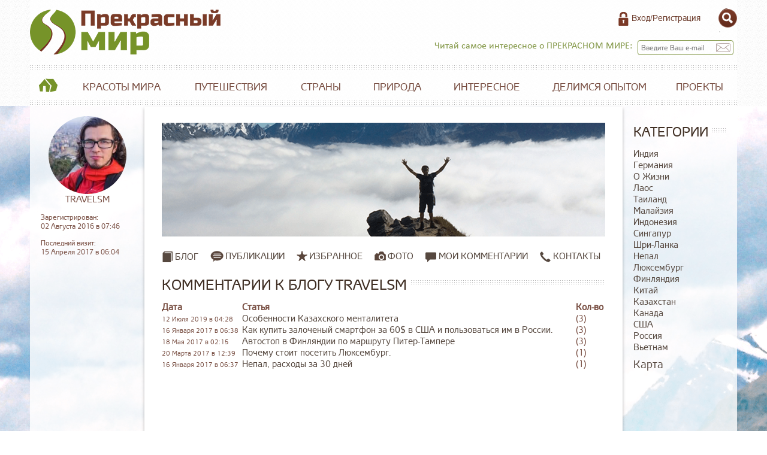

--- FILE ---
content_type: text/html; charset=UTF-8
request_url: https://prekrasnij-mir.ru/profile/TravelSM/blog-comments/
body_size: 7299
content:
<!DOCTYPE html>
<html lang="ru">
<head>
    <meta charset="UTF-8">
    <meta name="viewport" content="width=device-width, initial-scale=1">
	<link rel="shortcut icon" href="/favicon.ico" type="image/png">
    <meta name="csrf-param" content="_csrf">
    <meta name="csrf-token" content="U3l3TlotN3hhATV/GXJRG343HwwUXnUOKy4OBDBlZx1lLih2FRVyTg==">
    <title>Комментарии к блогу TravelSM</title>
    <link href="/assets/6e826b2e/source/jquery.fancybox.css" rel="stylesheet">
<link href="/assets/6e826b2e/source/helpers/jquery.fancybox-buttons.css" rel="stylesheet">
<link href="/assets/6e826b2e/source/helpers/jquery.fancybox-thumbs.css" rel="stylesheet">
<link href="/assets/c2b3292b/css/bootstrap.min.css" rel="stylesheet">    <link href="/css/all.min.css?v=1550218687" rel="stylesheet">    
        
</head>
<body>
<!-- RotaBan.ru Ad Code -->
<!--script type="text/javascript">
(function(){
    var rb = document.createElement('script');
        d = new Date();
    d.setHours(0);
    d.setMinutes(0);
    d.setSeconds(0);
    d.setMilliseconds(0);
    rb.type = 'text/javascript';
    rb.async = true;
    rb.src = '//s1.rotaban.ru/rotaban.js?v=' + d.getTime();
    (document.getElementsByTagName('head')[0]||document.getElementsByTagName('body')[0]).appendChild(rb);
})();
</script-->
<!-- END RotaBan.ru Ad Code -->

<!-- Yandex.RTB -->
<!--script>window.yaContextCb=window.yaContextCb||[]</script>
<script src="https://yandex.ru/ads/system/context.js" async></script-->


<div class="karkas">
        <div class="wrapper personal-profile">
        <header>
            <div class="inner-wrapper">
                <div class="nav-wrapper clearfix">
                    <a href="/" class="logo"></a>
                    
<div class="menu-top">
	<nav>
		<ul class="clearfix">

		<li class="login">
			<a href="/site/login/"><span>Вход/Регистрация</span></a>
		</li>
		<!--<li class="search">
			<span class="icon"></span>
			<input type="text" name="search" placeholder="Поиск" onClick="this.placeholder = 'QEW'" onblur="this.placeholder = 'Поиск'">
		</li>-->

		<li class="search">
			<span class="icon"></span>

			<script>
			  (function() {
			    var cx = '000208698679518037364:srgi7asnsje';
			    var gcse = document.createElement('script');
			    gcse.type = 'text/javascript';
			    gcse.async = true;
			    gcse.src = (document.location.protocol == 'https:' ? 'https:' : 'http:') +
			        '//cse.google.com/cse.js?cx=' + cx;
			    var s = document.getElementsByTagName('script')[0];
			    s.parentNode.insertBefore(gcse, s);
			  })();
			</script>
			<!--<gcse:search></gcse:search>-->
			<div class="gcse-search"></div>
        </li>

		</ul>
	</nav>
</div>

                </div>
                <div class="widget subscribe clearfix">
    <div class="inner">
        <span>Читай самое интересное о ПРЕКРАСНОМ МИРЕ:</span>
		<form id="w0" action="/" method="post">
<input type="hidden" name="_csrf" value="U3l3TlotN3hhATV/GXJRG343HwwUXnUOKy4OBDBlZx1lLih2FRVyTg==">		<div class="form-group field-subscribers-email required">
<label class="control-label" for="subscribers-email">Email</label>
<input type="text" id="subscribers-email" class="email" name="Subscribers[email]" placeholder="Введите Ваш e-mail">

<div class="help-block"></div>
</div>		<button type="submit"></button>		</form>    
    </div>  
</div>

                
<div class="menu-main clearfix">
	<nav>
		<ul class="lv-1 clearfix">
			<li class="">
		<a style="width: " href="/">

					Главная		</a>

		</li>
			<li class="">
		<a style="width: " href="/krasoty-mira/">

					Красоты мира		</a>

<div class="submenu">
					<ul class="lv-2"><li class="child">		<a style="width: " href="/krasoty-mira/mir/">

		<span class="icon" style="background-image: url(/uploads/2015/11/most_beautiful.png);"></span>			Самые красивые места в мире		</a>

</li><li class="child">		<a style="width: " href="/krasoty-mira/russia/">

		<span class="icon" style="background-image: url(/uploads/menu/menu-main-beautiful-world-li-2.png);"></span>			Самые красивые места в России		</a>

</li><li class="child">		<a style="width: " href="/krasoty-mira/facts/">

		<span class="icon" style="background-image: url(/uploads/menu/menu-main-beautiful-world-li-3.png);"></span>			Удивительные факты		</a>

</li><li class="child">		<a style="width: " href="/krasoty-mira/design/">

		<span class="icon" style="background-image: url(/uploads/menu/menu-main-beautiful-world-li-4.png);"></span>			Архитектура и дизайн		</a>

</li><li class="recommended ">
					<p>Рекомендуемые</p>
					<ul class="clearfix"><li>		<a href="/dostoprimechatelnosti-kryima-yalta/">
<span class="intro-img"><img src="/uploads/2014/08/yalta.png" alt="Достопримечательности Крыма"></span>Достопримечательности Крыма		</a>
</li></ul></li></ul>
					<div class="border"></div>
				  </div>		</li>
			<li class="">
		<a style="width: " href="/travels/">

					Путешествия		</a>

<div class="submenu">
					<ul class="lv-2"><li class="child">		<a style="width: " href="/travels/my-zdes-byli/">

		<span class="icon" style="background-image: url(/uploads/menu/menu-main-travels-li-1.png);"></span>			Мы здесь были!		</a>

</li><li class="child">		<a style="width: " href="/travels/neobychnye-mesta-dlya-puteshestvij/">

		<span class="icon" style="background-image: url(/uploads/menu/menu-main-travels-li-2.png);"></span>			Необычные места для путешествий		</a>

</li><li class="child">		<a style="width: " href="/travels/snaryazhenie/">

		<span class="icon" style="background-image: url(/uploads/menu/menu-main-travels-li-3.png);"></span>			Снаряжение		</a>

</li><li class="child">		<a style="width: " href="/travels/marshruty/">

		<span class="icon" style="background-image: url(/uploads/menu/menu-main-travels-li-4.png);"></span>			Маршруты		</a>

</li><li class="child">		<a style="width: " href="/travels/velo-turizm/">

		<span class="icon" style="background-image: url(/uploads/menu/menu-main-travels-li-5.png);"></span>			Вело-туризм		</a>

</li><li class="child">		<a style="width: " href="/travels/mototurizm/">

		<span class="icon" style="background-image: url(/uploads/menu/menu-main-travels-li-6.png);"></span>			Мототуризм		</a>

</li><li class="child">		<a style="width: " href="/travels/peshij-turizm/">

		<span class="icon" style="background-image: url(/uploads/menu/menu-main-travels-li-7.png);"></span>			Пеший туризм		</a>

</li><li class="child">		<a style="width: " href="/travels/gornye-poxody/">

		<span class="icon" style="background-image: url(/uploads/menu/menu-main-travels-li-8.png);"></span>			Горные походы		</a>

</li><li class="child">		<a style="width: " href="/travels/avtostop/">

		<span class="icon" style="background-image: url(/uploads/menu/menu-main-travels-li-9.png);"></span>			Автостоп		</a>

</li><li class="child">		<a style="width: " href="/travels/voprosy-i-otvety2/">

		<span class="icon" style="background-image: url(/uploads/menu/menu-main-travels-li-10.png);"></span>			Вопросы и ответы		</a>

</li></ul>
					<div class="border"></div>
				  </div>		</li>
			<li class="">
		<a style="width: " href="/countries/">

					Страны		</a>

<div class="submenu">
					<ul class="lv-2"><li class="child">		<a style="width: " href="/vizy/">

		<span class="icon" style="background-image: url(/uploads/2016/icon/viz.png);"></span>			Оформление виз		</a>

</li><li class="child">		<a style="width: " href="/kuda-poexat/">

		<span class="icon" style="background-image: url(/uploads/2016/icon/Kudapoehat.png);"></span>			Куда поехать?		</a>

</li><li class="child">		<a style="width: " href="/katalog-stran/">

		<span class="icon" style="background-image: url(/uploads/2016/icon/katal.png);"></span>			Каталог стран		</a>

</li></ul>
					<div class="border"></div>
				  </div>		</li>
			<li class="">
		<a style="width: " href="/priroda/">

					Природа		</a>

<div class="submenu">
					<ul class="lv-2"><li class="child">		<a style="width: " href="/priroda/samye-krasivye-mesta/">

		<span class="icon" style="background-image: url(/uploads/menu/menu-main-narute-li-1.png);"></span>			Самые красивые места		</a>

</li><li class="child">		<a style="width: " href="/priroda/stixijnye-bedstviya/">

		<span class="icon" style="background-image: url(/uploads/menu/menu-main-narute-li-2.png);"></span>			Стихийные бедствия		</a>

</li><li class="child">		<a style="width: " href="/priroda/neobychnye-mesta-i-yavleniya/">

		<span class="icon" style="background-image: url(/uploads/menu/menu-main-narute-li-3.png);"></span>			Необычные места и явления		</a>

</li><li class="child">		<a style="width: " href="/priroda/animals/">

		<span class="icon" style="background-image: url(/uploads/menu/menu-main-narute-li-4.png);"></span>			Животные		</a>

</li><li class="child">		<a style="width: " href="/priroda/plants/">

		<span class="icon" style="background-image: url(/uploads/menu/menu-main-narute-li-5.png);"></span>			Растения		</a>

</li><li class="child">		<a style="width: " href="/priroda/voprosy-i-otvety/">

		<span class="icon" style="background-image: url(/uploads/menu/menu-main-narute-li-6.png);"></span>			Вопросы  и ответы		</a>

</li></ul>
					<div class="border"></div>
				  </div>		</li>
			<li class="">
		<a style="width: " href="/interesnoe/">

					Интересное		</a>

<div class="submenu">
					<ul class="lv-2"><li class="child">		<a style="width: " href="/interesnoe/velikie-puteshestvenniki/">

		<span class="icon" style="background-image: url(/uploads/menu/menu-main-interesting-li-1.png);"></span>			Великие путешественники		</a>

</li><li class="child">		<a style="width: " href="/interesnoe/leonardo-da-vinchi/">

		<span class="icon" style="background-image: url(/uploads/menu/menu-main-interesting-li-2.png);"></span>			Леонардо Да Винчи		</a>

</li><li class="child">		<a style="width: " href="/interesnoe/issledovaniya/">

		<span class="icon" style="background-image: url(/uploads/menu/menu-main-interesting-li-3.png);"></span>			Исследования		</a>

</li><li class="child">		<a style="width: " href="/interesnoe/raznye-stati/">

		<span class="icon" style="background-image: url(/uploads/2016/icon/Raznyestat.png);"></span>			Разные статьи		</a>

</li><li class="child">		<a style="width: " href="/interesnoe/news/">

		<span class="icon" style="background-image: url(/uploads/2016/icon/novosti.png);"></span>			Новости		</a>

</li><li class="child">		<a style="width: " href="/interesnoe/recepty/">

		<span class="icon" style="background-image: url(/uploads/2016/icon/recepti.png);"></span>			Рецепты		</a>

</li><li class="child">		<a style="width: " href="/interesnoe/joga-i-fenshuj/">

		<span class="icon" style="background-image: url(/uploads/2016/icon/ioga.png);"></span>			Йога и феншуй		</a>

</li></ul>
					<div class="border"></div>
				  </div>		</li>
			<li class="">
		<a style="width: " href="/delimsya-opytom/">

					Делимся опытом		</a>

<div class="submenu">
					<ul class="lv-2"><li class="child">		<a style="width: " href="/blog/fMichael/">

		<span class="icon" style="background-image: url(/uploads/2015/11/michaelblog.png);"></span>			Блог Михаила		</a>

</li><li class="child">		<a style="width: " href="/delimsya-opytom/puzzle-of-world/">

		<span class="icon" style="background-image: url(/uploads/2015/11/puzzle.png);"></span>			Puzzle Of The World		</a>

</li><li class="child">		<a style="width: " href="/gallery/">

		<span class="icon" style="background-image: url(/uploads/2016/icon/fotogr.png);"></span>			Фотографии		</a>

</li><li class="child">		<a style="width: " href="/delimsya-opytom/freelance/">

		<span class="icon" style="background-image: url(/uploads/2016/icon/fr.png);"></span>			Фриланс		</a>

</li></ul>
					<div class="border"></div>
				  </div>		</li>
			<li class="">
		<a style="width: " href="/proekty/">

					Проекты		</a>

<div class="submenu">
					<ul class="lv-2"><li class="child">		<a style="width: " href="/proekty/volonterskie-proekty/">

		<span class="icon" style="background-image: url(/uploads/menu/menu-main-projects-li-1.png);"></span>			Волонтерские проекты		</a>

</li><li class="child">		<a style="width: " href="/proekty/festivali/">

		<span class="icon" style="background-image: url(/uploads/menu/menu-main-projects-li-2.png);"></span>			Фестивали		</a>

</li><li class="child">		<a style="width: " href="/proekty/rabota-v-turizme/">

		<span class="icon" style="background-image: url(/uploads/menu/menu-main-projects-li-3.png);"></span>			Работа  в туризме		</a>

</li><li class="child">		<a style="width: " href="/proekty/turisticheskij-biznes/">

		<span class="icon" style="background-image: url(/uploads/menu/menu-main-projects-li-4.png);"></span>			Туристический  бизнес		</a>

</li><li class="child">		<a style="width: " href="/proekty/interesnye-proekty/">

		<span class="icon" style="background-image: url(/uploads/menu/menu-main-projects-li-5.png);"></span>			Интересные проекты		</a>

</li><li class="child">		<a style="width: " href="/proekty/top/">

		<span class="icon" style="background-image: url(/uploads/2016/icon/Top10.png);"></span>			Топ 10		</a>

</li><li class="child">		<a style="width: " href="/proekty/filmy/">

		<span class="icon" style="background-image: url(/uploads/menu/menu-main-projects-li-6.png);"></span>			Фильмы		</a>

</li><li class="child">		<a style="width: " href="/proekty/prekrasnyj-mir/">

		<span class="icon" style="background-image: url(/uploads/2016/icon/pm.png);"></span>			Прекрасный Мир		</a>

</li><li class="child">		<a style="width: " href="/proekty/raznoe/">

		<span class="icon" style="background-image: url(/uploads/defaults/manu_item.png);"></span>			Разное		</a>

</li></ul>
					<div class="border"></div>
				  </div>		</li>
		</ul>
	</nav>
</div>

            </div><!-- end header_content -->
        </header>

        <div class="inner-wrapper">
            <!-- RotaBan.ru Zone Code -->
            <div id="rotaban_252796" class="rbrocks rotaban_dc72c18e20784a3090ed3257f5b1feaa"></div>
            <!-- END RotaBan.ru Zone Code -->
			
			<!-- Yandex.RTB R-A-1741445-1 -->
<!--div id="yandex_rtb_R-A-1741445-1"></div>
<script>window.yaContextCb.push(()=>{
  Ya.Context.AdvManager.render({
    renderTo: 'yandex_rtb_R-A-1741445-1',
    blockId: 'R-A-1741445-1'
  })
})</script-->
        </div>

        
                    <div class="inner-wrapper breadcrumb">
                        </div>
            
        <div class="content-main">
            <div class="fon" style='background: url("/uploads/blog-bg/nofon-bg.png")  ;'>
    <div class="inner-wrapper clearfix">

        <aside class="left">
            <div class="inner-aside">
                <div class="widget user">
    <div class="inner-widget">
    
        <div class="top-info">
            <div class="avatar foto type-1">
                <img src="/uploads/avatars/user_153.jpg" alt="">
            </div>
            <div class="username">
                TravelSM             </div>

                        
                    </div>

        <!--<div class="about-me">
            <h2 class="header">
                Обо мне
            </h2>
            <div class="line"></div>
            <div class='info'>
                <span class="year">лет</span>, <span class="country"></span>
            </div>
        </div>-->
        <div class='info'>
		
        
		
        
        
        
        
                
        <div class="registered">
            <p>Зарегистрирован:</p>
            <p>02 Августа 2016 в 07:46</p>                
        </div>

        <div class="last-visit">
            <p>Последний визит:</p>
            <p>15 Апреля 2017 в 06:04</p>
        </div>
        
        
        </div>
    </div>
</div>            </div>
        </aside>

        <article>
            <div class="inner-article">
                <div class="bg-panel">
                    <img src="/uploads/blog-bg/nomenu-bg.png">
                </div>

                <div class="menu clearfix">
    <div class="menu-profile">
        <ul class="clearfix">     
            <li>
                <a href="/blog/TravelSM/">
                    <span class="glyphicon glyphicon-book"></span>
                    <span class="title">Блог</span>
                </a>
            </li>

            <li class="public"><a href="/blog/TravelSM/articles-from-blog/">Публикации</a></li>
            <!--<li class="friends"><a href="">Друзья</a></li>-->
            
                        <li class="favorites"><a href="/profile/TravelSM/favorites/">Избранное</a></li>
                        
            <li class="foto"><a href="/gallery/TravelSM/">Фото</a></li>
            
                        <li class="">
                <a href="/profile/TravelSM/comments-articles/">
                    <span class="glyphicon glyphicon-comment"></span>    
                    Мои комментарии
                </a>
            </li>
                        
            <li class="">
                <a href="/profile/TravelSM/contacts/">
                    <span class="glyphicon glyphicon-earphone"></span>
                    Контакты
                </a>
            </li>
            <!--<li class="video"><a href="">Видео</a></li>-->
        </ul>
    </div>
    <!--<div class="notification">
        <div class="inner">
            <div class="icon">
                <div class="count">3</div>
            </div>
        </div>
    </div>-->
</div>                		<div class="header header-line clearfix">
		
		<h1 class="h" >Комментарии к блогу TravelSM</h1>

				<div class="line"></div>
			</div>
                <div class="my-comments">
                    <table>
                        <tr>
                            <th>Дата</th>
                            <th>Статья</th>
                            <th>Кол-во</th>
                        </tr>
                                                <tr>
                                <td>
                                    <span class='date'>12 Июля 2019 в 04:28</span>
                                </td>
                                <td>
                                    <a href="/blog/TravelSM/kazaxstan/osobennosti-kazaxskogo-mentaliteta/#18844">Особенности Казахского менталитета </a>
                                </td>
                                                                <td>
                                    (3)
                                </td>
                            </tr>
                                                <tr>
                                <td>
                                    <span class='date'>16 Января 2017 в 06:38</span>
                                </td>
                                <td>
                                    <a href="/blog/TravelSM/o-zhizni/kak-kupit-zalochenyj-smartfon-za-60-v-ssha-i-polzovatsya-im-v-rossii/#18596">Как купить залоченый смартфон за 60$ в США и пользоваться им в России. </a>
                                </td>
                                                                <td>
                                    (3)
                                </td>
                            </tr>
                                                <tr>
                                <td>
                                    <span class='date'>18 Мая 2017 в 02:15</span>
                                </td>
                                <td>
                                    <a href="/blog/TravelSM/finlyandiya/avtostop-v-finlyandii-po-marshrutu-piter-tampere/#18723">Автостоп в Финляндии по маршруту Питер-Тампере </a>
                                </td>
                                                                <td>
                                    (3)
                                </td>
                            </tr>
                                                <tr>
                                <td>
                                    <span class='date'>20 Марта 2017 в 12:39</span>
                                </td>
                                <td>
                                    <a href="/blog/TravelSM/lyuksemburg/pochemu-stoit-posetit-lyuksemburg/#18676">Почему стоит посетить Люксембург. </a>
                                </td>
                                                                <td>
                                    (1)
                                </td>
                            </tr>
                                                <tr>
                                <td>
                                    <span class='date'>16 Января 2017 в 06:37</span>
                                </td>
                                <td>
                                    <a href="/blog/TravelSM/nepal/nepal-rasxody-za-30-dnej/#18595">Непал, расходы за 30 дней </a>
                                </td>
                                                                <td>
                                    (1)
                                </td>
                            </tr>
                                        </table>
                </div>

            </div>
        </article>  

        <aside class="right">
            <div class="inner-aside">
                
<div class="widget cats-blog">
	<div class="inner-widget">
		
				<div class="header header-line clearfix">
		
		<h2 class="h" >Категории</h2>

				<div class="line"></div>
			</div>
		<div class="items">
					<div class="item">
			<a href="/blog/TravelSM/indiya/">Индия</a>
			</div>
					<div class="item">
			<a href="/blog/TravelSM/germaniya/">Германия</a>
			</div>
					<div class="item">
			<a href="/blog/TravelSM/o-zhizni/">О Жизни</a>
			</div>
					<div class="item">
			<a href="/blog/TravelSM/laos/">Лаос</a>
			</div>
					<div class="item">
			<a href="/blog/TravelSM/tailand/">Таиланд</a>
			</div>
					<div class="item">
			<a href="/blog/TravelSM/malajziya/">Малайзия</a>
			</div>
					<div class="item">
			<a href="/blog/TravelSM/indoneziya/">Индонезия</a>
			</div>
					<div class="item">
			<a href="/blog/TravelSM/singapur/">Сингапур</a>
			</div>
					<div class="item">
			<a href="/blog/TravelSM/shri-lanka/">Шри-Ланка</a>
			</div>
					<div class="item">
			<a href="/blog/TravelSM/nepal/">Непал</a>
			</div>
					<div class="item">
			<a href="/blog/TravelSM/lyuksemburg/">Люксембург</a>
			</div>
					<div class="item">
			<a href="/blog/TravelSM/finlyandiya/">Финляндия</a>
			</div>
					<div class="item">
			<a href="/blog/TravelSM/kitaj/">Китай</a>
			</div>
					<div class="item">
			<a href="/blog/TravelSM/kazaxstan/">Казахстан</a>
			</div>
					<div class="item">
			<a href="/blog/TravelSM/kanada/">Канада</a>
			</div>
					<div class="item">
			<a href="/blog/TravelSM/ssha/">США</a>
			</div>
					<div class="item">
			<a href="/blog/TravelSM/rossiya/">Россия</a>
			</div>
					<div class="item">
			<a href="/blog/TravelSM/vetnam/">Вьетнам</a>
			</div>
				</div>

	</div>
</div>
                <h4><a href="/profile/TravelSM/map-articles/">Карта</a></h4>
            </div>
        </aside>
    </div>
</div>
<div calss="pull-right" style="float:right;">  <script async="async" src="https://w.uptolike.com/widgets/v1/zp.js?pid=tl445774c2a8f69e33f8bcfb24e2ababb506f034c7" type="text/javascript"></script></div>
        </div>

    </div><!-- end .wrapper -->

        <footer class='type-2 type-2'>
        <div class="outer-footer">
            <div class="inner-footer">
                <div class="logo-footer item">
                    <a href="" class="logo"></a>
                </div>
                <div class="copyright item">© 2014-2025 «Прекрасный мир»</div>
                <div class="social item">
                    <span>Мы в соцсетях</span>
                    <!--<div class="share42init"></div>-->
                    <div class="social-network">
                        <!--span class="social-network__item social-network__item_fb">
                            <!--<noindex>--><a target="_blank" rel="nofollow" href="https://www.facebook.com/prekrasnijmir"></a><!--</noindex>-->
                        </span>
                        <span class="social-network__item social-network__item_tw">
                            <!--<noindex>--><a target="_blank" rel="nofollow" href="https://twitter.com/prekrasnij_mir"></a><!--</noindex>-->
                        </span>
                        <span class="social-network__item social-network__item_vk">
                            <!--<noindex>--><a target="_blank" rel="nofollow" href="https://vk.com/supermir"></a><!--</noindex>-->
                        </span-->
                    </div>
                </div>
                <div class="links item">
                    <ul>
                        <li class=""><a href="/about/">О проекте</a></li>
                        <li class=""><a href="/copyright/">Правообладателям</a></li>
                        <li class=""><a href="/ads/">Реклама</a></li>
                    </ul>
                </div>
            </div>
        </div>
    </footer>
</div><!-- end .karkas -->
<div class="modal fade subscribe-modal" tabindex="-1" role="dialog" aria-hidden="true">
    <div class="modal-dialog modal-sm">
        <div class="modal-content">
            <div class="modal-header">
                <button type="button" class="close" data-dismiss="modal" aria-hidden="true">&times;</button>
                <h4 class="modal-title">Спасибо за подписку</h4>
            </div>
            <div class="modal-body">
                <p></p>
            </div>
            <div class="modal-footer">
                <button type="button" class="btn btn-default" data-dismiss="modal">Закрыть</button>
            </div>
        </div>
    </div>
</div>
<!-- Login -->
    
<div class="modal fade login-modal" tabindex="-1" role="dialog" aria-hidden="true">
    <div class="modal-dialog modal-sm">
        <div class="modal-content">

            <div class="modal-header">
                <button type="button" class="close" data-dismiss="modal" aria-hidden="true">&times;</button>
                <h4 class="modal-title">Вход</h4>
            </div>

            <div class="modal-body">
								<!--<p></p>-->

                <form id="w1" action="/site/login/" method="post" enctype="multipart/form-data">
<input type="hidden" name="_csrf" value="U3l3TlotN3hhATV/GXJRG343HwwUXnUOKy4OBDBlZx1lLih2FRVyTg==">
				<div class="form-group field-loginform-nickname required">
<label class="control-label" for="loginform-nickname">Логин или email</label>
<input type="text" id="loginform-nickname" class="form-control" name="LoginForm[nickname]">

<div class="help-block"></div>
</div>
                <div class="form-group field-loginform-password required">
<label class="control-label" for="loginform-password">Пароль</label>
<input type="password" id="loginform-password" class="form-control" name="LoginForm[password]">

<div class="help-block"></div>
</div>
                <div class="form-group field-loginform-rememberme">

<input type="hidden" name="LoginForm[rememberMe]" value="0"><label><input type="checkbox" id="loginform-rememberme" name="LoginForm[rememberMe]" value="1" checked> Запомнить меня</label>

<div class="help-block"></div>
</div>
                <div style="color:#999;margin:1em 0">
                    Забыли пароль? <a href="/site/request-password-reset/">сбросить</a>.
                </div>

                <div class="form-group">
                    <button type="submit" class="btn btn-success" name="login-button">Войти</button>                    <a class="btn btn-primary" href="/site/signup/">Регистрация</a>                </div>

				</form>            </div>
            <!--<div class="modal-footer">
                <button type="button" class="btn btn-default" data-dismiss="modal">Закрыть</button>
            </div>-->
        </div>
    </div>
</div>

<script src="/assets/9ad6a537/jquery.min.js"></script>
<script src="/assets/6e826b2e/source/jquery.fancybox.pack.js"></script>
<script src="/assets/18693645/jquery.mousewheel.min.js"></script>
<script src="/assets/6e826b2e/source/helpers/jquery.fancybox-buttons.js"></script>
<script src="/assets/6e826b2e/source/helpers/jquery.fancybox-media.js"></script>
<script src="/assets/6e826b2e/source/helpers/jquery.fancybox-thumbs.js"></script>
<script src="/assets/53d5ab52/yii-all.min.js"></script>
<script src="/assets/c2b3292b/js/bootstrap.min.js"></script>
<script src="https://maps.google.com/maps/api/js?sensor=false"></script>
<script src="https://api-maps.yandex.ru/2.1/?apikey=ebb7d345-57d6-43e9-90e4-044fe924f272&amp;lang=ru_RU"></script>
<script type="text/javascript">jQuery(document).ready(function () {
jQuery('a.fancy').fancybox({"maxWidth":"90%","maxHeight":"90%","playSpeed":7000,"padding":0,"fitToView":false,"width":"70%","height":"70%","autoSize":false,"closeClick":false,"openEffect":"elastic","closeEffect":"elastic","prevEffect":"elastic","nextEffect":"elastic","closeBtn":false,"openOpacity":true,"helpers":{"title":{"type":"inside"},"buttons":[],"thumbs":{"width":68,"height":50},"overlay":{"css":{"background":"rgba(0, 0, 0, 0.8)"}}}});
jQuery('#w0').yiiActiveForm([], []);
jQuery('#w1').yiiActiveForm([{"id":"loginform-nickname","name":"nickname","container":".field-loginform-nickname","input":"#loginform-nickname","validate":function (attribute, value, messages, deferred, $form) {yii.validation.required(value, messages, {"message":"Введите значение"});}},{"id":"loginform-password","name":"password","container":".field-loginform-password","input":"#loginform-password","validate":function (attribute, value, messages, deferred, $form) {yii.validation.required(value, messages, {"message":"Введите значение"});}},{"id":"loginform-rememberme","name":"rememberMe","container":".field-loginform-rememberme","input":"#loginform-rememberme","validate":function (attribute, value, messages, deferred, $form) {yii.validation.boolean(value, messages, {"trueValue":"1","falseValue":"0","message":"Значение «Запомнить меня» должно быть равно «1» или «0».","skipOnEmpty":1});}}], []);
});</script><script src="/js/all.min.js?v=1559211580"></script>
<!-- Yandex.Metrika counter -->
<script type="text/javascript" >
   (function(m,e,t,r,i,k,a){m[i]=m[i]||function(){(m[i].a=m[i].a||[]).push(arguments)};
   m[i].l=1*new Date();
   for (var j = 0; j < document.scripts.length; j++) {if (document.scripts[j].src === r) { return; }}
   k=e.createElement(t),a=e.getElementsByTagName(t)[0],k.async=1,k.src=r,a.parentNode.insertBefore(k,a)})
   (window, document, "script", "https://mc.yandex.ru/metrika/tag.js", "ym");

   ym(102168074, "init", {
        clickmap:true,
        trackLinks:true,
        accurateTrackBounce:true
   });
</script>
<noscript><div><img src="https://mc.yandex.ru/watch/102168074" style="position:absolute; left:-9999px;" alt="" /></div></noscript>
<!-- /Yandex.Metrika counter -->
<script async="async" src="https://w.uptolike.com/widgets/v1/zp.js?pid=2044451" type="text/javascript"></script>
</body>
</html>


--- FILE ---
content_type: text/css
request_url: https://prekrasnij-mir.ru/css/all.min.css?v=1550218687
body_size: 14080
content:
.owl-carousel,.owl-carousel .owl-item{-webkit-tap-highlight-color:transparent;position:relative}.info-item.left-date .date a,.title-country a,header .menu-top a{text-decoration:none}.header,.header .h{text-transform:uppercase}.grid-articles .snos ul,footer .links ul,header .menu-top ul{list-style-type:none}.blog-settings-menu ul,.equip .equip-block ul,.error-page ul,.give-exp .menu-section ul,.menu-main-adaptive ul,.widget.sub-menu ul,header .menu-main ul,header .menu-main ul.lv-1{list-style:none}.owl-carousel .animated{-webkit-animation-duration:1s;animation-duration:1s;-webkit-animation-fill-mode:both;animation-fill-mode:both}.owl-carousel .owl-animated-in{z-index:0}.owl-carousel .owl-animated-out{z-index:1}.owl-carousel .fadeOut{-webkit-animation-name:fadeOut;animation-name:fadeOut}@-webkit-keyframes fadeOut{0%{opacity:1}100%{opacity:0}}@keyframes fadeOut{0%{opacity:1}100%{opacity:0}}.owl-height{-webkit-transition:height .5s ease-in-out;-moz-transition:height .5s ease-in-out;-ms-transition:height .5s ease-in-out;-o-transition:height .5s ease-in-out;transition:height .5s ease-in-out}.owl-carousel{display:none;width:100%;z-index:1}.owl-carousel .owl-stage{position:relative;-ms-touch-action:pan-Y}.owl-carousel .owl-stage:after{content:".";display:block;clear:both;visibility:hidden;line-height:0;height:0}.owl-carousel .owl-stage-outer{position:relative;overflow:hidden;-webkit-transform:translate3d(0,0,0)}.owl-carousel .owl-controls .owl-dot,.owl-carousel .owl-controls .owl-nav .owl-next,.owl-carousel .owl-controls .owl-nav .owl-prev{cursor:pointer;cursor:hand;-webkit-user-select:none;-khtml-user-select:none;-moz-user-select:none;-ms-user-select:none;user-select:none}.owl-carousel.owl-loaded{display:block}.owl-carousel.owl-loading{opacity:0;display:block}.owl-carousel.owl-hidden{opacity:0}.owl-carousel .owl-refresh .owl-item{display:none}.owl-carousel .owl-item{min-height:1px;float:left;-webkit-backface-visibility:hidden;-webkit-touch-callout:none;-webkit-user-select:none;-moz-user-select:none;-ms-user-select:none;user-select:none}.owl-carousel .owl-item img{display:block;-webkit-transform-style:preserve-3d;transform-style:preserve-3d}.owl-carousel.owl-text-select-on .owl-item{-webkit-user-select:auto;-moz-user-select:auto;-ms-user-select:auto;user-select:auto}.owl-carousel .owl-grab{cursor:move;cursor:-webkit-grab;cursor:-o-grab;cursor:-ms-grab;cursor:grab}.owl-carousel.owl-rtl{direction:rtl}.owl-carousel.owl-rtl .owl-item{float:right}.no-js .owl-carousel{display:block}.owl-carousel .owl-item .owl-lazy{opacity:0;-webkit-transition:opacity .4s ease;-moz-transition:opacity .4s ease;-ms-transition:opacity .4s ease;-o-transition:opacity .4s ease;transition:opacity .4s ease}.owl-carousel .owl-video-wrapper{position:relative;height:100%;background:#000}.owl-carousel .owl-video-play-icon{position:absolute;height:80px;width:80px;left:50%;top:50%;margin-left:-40px;margin-top:-40px;background:url(owl.video.play.png) no-repeat;cursor:pointer;z-index:1;-webkit-backface-visibility:hidden;-webkit-transition:scale .1s ease;-moz-transition:scale .1s ease;-ms-transition:scale .1s ease;-o-transition:scale .1s ease;transition:scale .1s ease}.owl-carousel .owl-video-play-icon:hover{-webkit-transition:scale(1.3,1.3);-moz-transition:scale(1.3,1.3);-ms-transition:scale(1.3,1.3);-o-transition:scale(1.3,1.3);transition:scale(1.3,1.3)}.owl-carousel .owl-video-playing .owl-video-play-icon,.owl-carousel .owl-video-playing .owl-video-tn{display:none}.owl-carousel .owl-video-tn{opacity:0;height:100%;background-position:center center;background-repeat:no-repeat;-webkit-background-size:contain;-moz-background-size:contain;-o-background-size:contain;background-size:contain;-webkit-transition:opacity .4s ease;-moz-transition:opacity .4s ease;-ms-transition:opacity .4s ease;-o-transition:opacity .4s ease;transition:opacity .4s ease}.owl-carousel .owl-video-frame{position:relative;z-index:1}*{box-sizing:border-box;margin:0;padding:0;outline:0}input,textarea{font-family:ArianAMU}.header_content{height:auto}.karkas{width:100%;background:url(../images/karkas-bg.jpg);position:relative;z-index:1}h1{font-size:24px}h2{font-size:22px}.index h2,h3{font-size:18px}.karkas>.wrapper{position:relative;z-index:2;min-height:calc(100vh - 62px)}.wrapper{color:#784E42;font:15px ArianAMU}.wrapper a{color:#56483f}.wrapper p{margin:18px 0}.main-width{width:1180px;margin:auto}.inner-wrapper{width:1180px;margin:0 auto 42px;position:relative;z-index:4;padding-top:1px}.inner-wrapper.full{width:100%;padding:0;margin:0}.inner-article{padding-top:1px}.inner-article ol,.inner-article ul{margin-left:15px}.clearfix::after,.clearfix::before{content:"";display:block;clear:both}.header{margin:18px 0}.header .h{color:#3F2E23;margin:0 7px 0 0;text-align:center}.header.header-line .h{text-align:left;float:left}.header.header-line .line{position:relative;top:5px}.line{background:url(../images/dotted_border.png) left top repeat-x;height:7px;overflow:hidden}.title-country{margin-bottom:15px}.title-country a{font:24px Calibri}.title-country .flag{display:inline-block;width:52px;height:34px;vertical-align:bottom;box-shadow:0 0 5px rgba(0,0,0,.3);margin-right:10px}.info-item .count-comments span,.info-item .count-favorites span,header .subscribe .inner span{vertical-align:middle}.title-country .flag img{display:block;width:100%;height:100%}.title-country .title{border-bottom:2px solid}.foto.type-1 img{width:130px;height:130px;display:block;margin:auto;border-radius:50%;object-fit:cover}.comments .info-item .date{float:none}.info-item .date{float:left;font-size:12px}.info-item .title{float:none;font-size:18px}.info-item .title a{color:#7a974c}.info-item .left{float:left}.info-item .statistic{float:right;text-align:right}.info-item .count-comments,.info-item .count-favorites{float:right}.info-item .count-comments .count,.info-item .count-favorites .count{color:#000;font-size:12px;font-weight:700}.info-item .count-comments .icon,.info-item .count-favorites .icon{background:center center no-repeat;display:inline-block}.info-item .count-favorites{margin-right:7px}.info-item .count-favorites .icon{background-image:url(../images/serdce.png);width:17px;height:14px;cursor:pointer}.info-item .count-comments .icon{background-image:url(../images/koment.png);width:15px;height:15px;cursor:pointer}.info-item.left-date .date{font:15px ArianAMU;color:#3F2E23;text-decoration:none;background:#DCDCDC;padding:5px 23px;border-radius:4px}.index .info-item .title{color:#7A974C}.table{display:table;width:100%;border-collapse:collapse;border:none}.table .row{display:table-row;border:none}.table .col{display:table-cell;border:1px solid #000;border:none}header{position:relative;z-index:11}header>.inner-wrapper{width:1180px;margin:auto;padding-top:1px}header .logo{background:url(../images/logo.png) no-repeat;width:318px;height:75px;float:left;margin-top:15px;position:relative;z-index:2;margin-bottom:18px}header .menu-top{float:right;margin:14px 0;position:relative;z-index:100}header .menu-top li{position:relative}header .menu-top nav>ul>li{float:left;margin-right:30px;position:relative}header .menu-top nav>ul>li.forum>a{background-image:url(../images/main-menu-li-forum.png);padding-left:26px}header .menu-top nav>ul>li.blogs>a{background-image:url(../images/main-menu-li-blogs.png);padding-left:35px}header .menu-top nav>ul>li.create-article>a{background-image:url(../images/main-menu-li-create-article.png);padding-left:36px}header .menu-top nav>ul>li.login>a{background-image:url(../images/main-menu-li-login.png);padding-left:22px}header .menu-top nav>ul>li.logout>a{background-image:url(../images/main-menu-li-logout.png);padding-left:29px}header .menu-top nav>ul>li.search{position:relative}header .menu-top nav>ul>li.search .icon{height:31px;width:31px;position:relative;z-index:2;background-image:url(../images/main-menu-li-search-2.png);display:inline-block;border:none;cursor:pointer}header .menu-top nav>ul>li.search #___gcse_0{width:0;height:0}header .menu-top nav>ul>li.search [name=search]::-webkit-input-placeholder{font-style:italic}header .menu-top nav>ul>li.search [name=search]{border-top-left-radius:16px!important;border-bottom-left-radius:16px!important;border:1px solid!important;padding-left:10px!important;position:absolute!important;top:0;right:16px;width:0!important;height:31px!important;background:#fff!important;transition:width .1s}header .menu-top nav>ul>li.search [name=search].end{width:265px!important;transition:width .3s;padding-right:35px!important}header .menu-top nav>ul>li.search #___gcse_0,header .menu-top nav>ul>li.search .gsc-control-cse,header .menu-top nav>ul>li.search .gsc-control-wrapper-cse{padding:0;margin:0}header .menu-top nav>ul>li.search .gsc-input-box{height:0!important;width:0!important}header .menu-top nav>ul>li.search .gsib_b{display:none}header .menu-top nav>ul>li.search.active td.gsc-search-button{display:block;width:31px!important;height:31px!important;background:0 0!important;position:absolute!important;top:0;right:0;z-index:2;padding:0;margin:0}header .menu-top nav>ul>li.search.active .close-input{display:block;color:#672D1D;font-size:13px;position:absolute;top:9px;right:35px;cursor:pointer}header .menu-top nav>ul>li.search td.gsc-search-button{display:none}header .menu-top nav>ul>li.search td.gsc-search-button input{display:block;background-color:transparent!important;background-image:none!important;width:100%!important;height:100%!important;padding:0!important;margin:0!important;border:none!important;right:0;position:relative!important}header .menu-top nav>ul>li.search .close-input{display:none}header .menu-top nav>ul>li.search .gsc-modal-background-image{background:#6F6F6F}header .menu-top li:last-child{margin-right:0}header .menu-top li .glyphicon{font-size:21px;vertical-align:middle}header .menu-top li:hover span{border-bottom:1px solid}header .menu-top li:hover span.glyphicon{border:none}header .menu-top a{font-size:13.8px;color:#6c3c2c;display:block;height:32px;line-height:32px;background:left center no-repeat}header .menu-top li:hover>ul{display:block}header .menu-top nav>ul ul{display:none;position:absolute;top:30px;background:#fff;padding:10px 0;border-radius:3px;white-space:nowrap}header .menu-top nav>ul ul a:hover{text-decoration:underline}header .menu-top nav>ul ul li{padding:0 10px}header .menu-top nav>ul ul span{text-decoration:none;border:none!important;height:32px;line-height:32px;display:inline-block}header .menu-top nav>ul ul ul{display:none;top:-15px;left:0;transform:translateX(-100%)}header .subscribe{font:16.4px Calibri,sans-serif;color:#809543;clear:both;position:absolute;top:67px;left:675px;margin:0}header .subscribe .inner{float:right}header .subscribe form{display:inline-block;position:relative;vertical-align:top;margin-left:5px}header .subscribe label{display:none}header .subscribe .help-block{margin:4px 0;position:absolute}header .subscribe input{border:1px solid #809543;border-radius:4px;width:160px;background:0 0;outline:0;font-size:11.5px;height:25px;padding:0 32px 0 5px}header .subscribe button{background:url(../images/konvert.png) no-repeat;width:24px;height:15px;border:none;margin:5px;cursor:pointer;position:absolute;top:0;right:0}header .menu-main{margin:0 auto;position:relative;clear:both;z-index:20}header .menu-main li{float:left;margin:0}header .menu-main a{text-decoration:none}header .menu-main .submenu{overflow:hidden}header .menu-main ul.lv-1{margin:0;padding:0;float:left;width:100%;position:relative;font-size:1.2em}header .menu-main ul.lv-1>li{background:url(../images/menu/borders/top-menu-border.png) left top repeat-x,url(../images/menu/borders/top-menu-border.png) left bottom repeat-x}header .menu-main ul.lv-1>li>a{display:block;color:#784e42;text-decoration:none;font:17px ArianAMU;text-transform:uppercase;height:58px;line-height:58px;border-bottom:7px solid transparent;text-align:center;margin-top:8px}header .menu-main ul.lv-1>li>a:hover{color:#fff}header .menu-main ul.lv-1>li .submenu{float:left;position:absolute;left:0;top:66px;display:none;width:100%;background:#f5f5f5;color:#6c3d2c;border:4px solid #81cbf8;border-top:none;box-sizing:border-box;height:172px}header .menu-main ul.lv-1>li .submenu a{display:inline-block}header .menu-main ul.lv-1>li .submenu .border{position:absolute;top:-8px;left:-4px;right:-4px;height:8px;background:repeat-x;z-index:-1}header .menu-main ul.lv-1>li ul.lv-2 li{width:10%}header .menu-main ul.lv-1>li ul.lv-2 li a{font:12px ArianAMU;color:#784e42;text-transform:none;padding-top:25px;width:100%;text-align:center;font-weight:700}header .menu-main ul.lv-1>li ul.lv-2 li img{display:block;margin:auto}header .menu-main ul.lv-1>li ul.lv-2 li .icon{display:block;widht:100%;height:84px;background:center top no-repeat;background-size:84px 168px;margin-bottom:13px}header .menu-main ul.lv-1>li:nth-child(2) .submenu{border-color:#7e9236}header .menu-main ul.lv-1>li:nth-child(2) .submenu .border{background:url(../images/menu/borders/top-menu-submenu-border-li-2.png)}header .menu-main ul.lv-1>li:nth-child(3) .submenu .border{background:url(../images/menu/borders/top-menu-submenu-border-li-3.png)}header .menu-main ul.lv-1>li:nth-child(4) .submenu{border-color:#d46307}header .menu-main ul.lv-1>li:nth-child(4) .submenu .border{background:url(../images/menu/borders/top-menu-submenu-border-li-4.png)}header .menu-main ul.lv-1>li:nth-child(5) .submenu{border-color:#08c19c}header .menu-main ul.lv-1>li:nth-child(5) .submenu .border{background:url(../images/menu/borders/top-menu-submenu-border-li-5.png)}header .menu-main ul.lv-1>li:nth-child(6) .submenu{border-color:#e50323}header .menu-main ul.lv-1>li:nth-child(6) .submenu .border{background:url(../images/menu/borders/top-menu-submenu-border-li-6.png)}header .menu-main ul.lv-1>li:nth-child(7) .submenu{border-color:#840cb1}header .menu-main ul.lv-1>li:nth-child(7) .submenu .border{background:url(../images/menu/borders/top-menu-submenu-border-li-7.png)}header .menu-main ul.lv-1>li:nth-child(8) .submenu{border-color:#ce9b01}header .menu-main ul.lv-1>li:nth-child(8) .submenu .border{background:url(../images/menu/borders/top-menu-submenu-border-li-8.png)}header .menu-main ul.lv-1 li li.active .icon,header .menu-main ul.lv-1 li li:hover .icon{background-position:center -84px!important}header .menu-main ul.lv-1>li.active>a,header .menu-main ul.lv-1>li:hover>a{color:#fff}header .menu-main ul.lv-1>li:nth-child(1).active a,header .menu-main ul.lv-1>li:nth-child(1):hover a{background:url(../images/top-menu-li-1-hover.png) center center no-repeat}header .menu-main ul.lv-1>li:nth-child(2).active,header .menu-main ul.lv-1>li:nth-child(2):hover{background:url(../images/menu/borders/top-menu-li-2.png) left top repeat-x}header .menu-main ul.lv-1>li:nth-child(2).active>a,header .menu-main ul.lv-1>li:nth-child(2):hover>a{border-color:#5e6d28;background-color:#7e9236}header .menu-main ul.lv-1>li:nth-child(2).active p,header .menu-main ul.lv-1>li:nth-child(2):hover p{color:#7e9236}header .menu-main ul.lv-1>li:nth-child(3).active,header .menu-main ul.lv-1>li:nth-child(3):hover{background:url(../images/menu/borders/top-menu-li-3.png) left top repeat-x}header .menu-main ul.lv-1>li:nth-child(3).active>a,header .menu-main ul.lv-1>li:nth-child(3):hover>a{border-color:#51b7f5;background-color:#81cbf8}header .menu-main ul.lv-1>li:nth-child(3).active p,header .menu-main ul.lv-1>li:nth-child(3):hover p{color:#81cbf8}header .menu-main ul.lv-1>li:nth-child(4).active,header .menu-main ul.lv-1>li:nth-child(4):hover{background:url(../images/menu/borders/top-menu-li-4.png) left top repeat-x}header .menu-main ul.lv-1>li:nth-child(4).active>a,header .menu-main ul.lv-1>li:nth-child(4):hover>a{border-color:#a34c05;background-color:#d46307}header .menu-main ul.lv-1>li:nth-child(4).active p,header .menu-main ul.lv-1>li:nth-child(4):hover p{color:#d46307}header .menu-main ul.lv-1>li:nth-child(5).active,header .menu-main ul.lv-1>li:nth-child(5):hover{background:url(../images/menu/borders/top-menu-li-5.png) left top repeat-x}header .menu-main ul.lv-1>li:nth-child(5).active>a,header .menu-main ul.lv-1>li:nth-child(5):hover>a{border-color:#069074;background-color:#08c19c}header .menu-main ul.lv-1>li:nth-child(5).active p,header .menu-main ul.lv-1>li:nth-child(5):hover p{color:#08c19c}header .menu-main ul.lv-1>li:nth-child(6).active,header .menu-main ul.lv-1>li:nth-child(6):hover{background:url(../images/menu/borders/top-menu-li-6.png) left top repeat-x}header .menu-main ul.lv-1>li:nth-child(6).active>a,header .menu-main ul.lv-1>li:nth-child(6):hover>a{border-color:#b3021b;background-color:#e50323}header .menu-main ul.lv-1>li:nth-child(6).active p,header .menu-main ul.lv-1>li:nth-child(6):hover p{color:#e50323}header .menu-main ul.lv-1>li:nth-child(7).active,header .menu-main ul.lv-1>li:nth-child(7):hover{background:url(../images/menu/borders/top-menu-li-7.png) left top repeat-x}header .menu-main ul.lv-1>li:nth-child(7).active>a,header .menu-main ul.lv-1>li:nth-child(7):hover>a{border-color:#600981;background-color:#840cb1}header .menu-main ul.lv-1>li:nth-child(7).active p,header .menu-main ul.lv-1>li:nth-child(7):hover p{color:#840cb1}header .menu-main ul.lv-1>li:nth-child(8).active,header .menu-main ul.lv-1>li:nth-child(8):hover{background:url(../images/menu/borders/top-menu-li-8.png) left top repeat-x}header .menu-main ul.lv-1>li:nth-child(8).active>a,header .menu-main ul.lv-1>li:nth-child(8):hover>a{border-color:#9b7501;background-color:#ce9b01}header .menu-main ul.lv-1>li:nth-child(8).active p,header .menu-main ul.lv-1>li:nth-child(8):hover p{color:#ce9b01}header .menu-main ul.lv-1>li:nth-child(1)>a{position:relative;width:60px;font-size:0;background:url(../images/top-menu-li-1.png) center center no-repeat}.widget.ather-articles.fixed,.widgets-gallery-articles.fixed{position:absolute}header .menu-main ul.lv-1>li:nth-child(2)>a{width:185px}header .menu-main ul.lv-1>li:nth-child(3)>a{width:180px}header .menu-main ul.lv-1>li:nth-child(4)>a{width:120px}header .menu-main ul.lv-1>li:nth-child(5)>a{width:135px}header .menu-main ul.lv-1>li:nth-child(6)>a{width:165px}header .menu-main ul.lv-1>li:nth-child(7)>a{width:210px}header .menu-main ul.lv-1>li:nth-child(8)>a{width:125px}header .menu-main .recommended{margin-left:27px;padding:17px 0 12px;width:auto!important}header .menu-main .recommended ul{border-left:1px solid #c3c2c2;padding:0 35px 0 39px}header .menu-main .recommended>p{font-size:14px;margin:0;padding-bottom:15px;color:#7e9236;font-weight:700;padding-left:39px;border-left:1px solid #c3c2c2}header .menu-main .recommended .intro-img{margin-bottom:8px;display:block}header .menu-main .recommended .intro-img img{max-height:59px}header .menu-main .recommended a{width:107px;padding:0!important;margin:0!important;font-size:10px!important}.widget.most-sociable .user,.widget.sub-menu li{padding-left:10px;padding-right:10px}header .menu-main .recommended li{margin-right:45px;width:117.2px!important}header .menu-main .recommended li:last-child{margin-right:0}.bottom-widgets .widget .info-item{margin:8px 0}.bottom-widgets .widget .text p{margin:0}.bottom-widgets .widget .header{text-align:center;font-size:16.5px;font-weight:400;color:#3F2E23}.bottom-widgets .widget .header a{color:#7A974C}.bottom-widgets .widget .comment{width:100%}.bottom-widgets .widget .username.right{float:right;margin-top:4px}.bottom-widgets .widget .text .info-item{margin:0;float:right}.widget.where-go .left,.widget.where-go .right{float:none;display:inline-block;vertical-align:middle}.widget.last-comments .more{margin-top:10px;display:inline-block;text-decoration:underline}.widget.where-go{font-size:0}.widget.where-go .left{width:55%}.widget.where-go .right{width:45%;text-align:right;font-size:16px}.widget.where-go .text{font-size:16px}.widget.where-go .flag img{max-height:33px}.widget.ather-articles a{text-decoration:none}.widget.ather-articles .title{font-weight:700;margin-bottom:7px}.widget.ather-articles .more{margin-top:0;display:inline-block;text-decoration:underline}.widget.sub-menu .row{margin-left:-10px;margin-right:-10px}.widget.sub-menu li a{font:12px ArianAMU;color:#784e42;text-transform:none;padding-top:25px;width:100%;text-align:center;font-weight:700;display:block}.widget.sub-menu li img{display:block;margin:auto}.widget.sub-menu li .icon{display:block;widht:100%;height:84px;background:center top no-repeat;background-size:84px 168px;margin-bottom:13px}.widget.sub-menu li:nth-child(3n+1){clear:left}.widget.sub-menu li:hover .icon{background-position:center -84px!important}.widget.most-sociable{clear:both}.widget.most-sociable .users{margin-top:10px}.widget.most-sociable .row{margin-left:-10px;margin-right:-10px}.widget.most-sociable .user{margin-bottom:10px}.widget.most-sociable .user:nth-child(3n+2) .inner-user{margin:auto}.widget.most-sociable .user:nth-child(3n) .inner-user{float:right}.widget.most-sociable .avatar{margin-bottom:7px;text-align:center}.widget.most-sociable .avatar img{max-width:80px;max-height:80px;border-radius:50%}.widget.most-sociable .username{text-align:center}.widget.places-photos .items{margin-left:-3px;margin-right:-3px}.widget.places-photos .item{margin-bottom:6px;width:50%;float:left;padding:0 3px}.widget.places-photos .img,.widget.places-photos img{padding-bottom:60%;height:0;display:block;background-size:auto 100%;background-position:center center}.widget.places-photos .header .h{text-transform:none}.widgets-gallery-articles .article-gallery .item{width:50%;margin-bottom:10px}.category .ather-articles,.detail-article .ather-articles{width:100%;padding:0}.share42init .share42-item{margin-right:20px}.share42init #share42{display:block;text-align:center;font-size:0}footer{position:relative;z-index:3;width:100%;background:url(../images/footer-bg2.png) top left no-repeat;background-size:100% 100%;margin-top:-26px;height:88px}footer .outer-footer{position:absolute;bottom:0;left:0;width:100%}footer .inner-footer{width:1180px;margin:auto;font-size:0;padding-bottom:2px}footer .copyright,footer .links,footer .logo-footer,footer .social{display:inline-block;font-size:15px;vertical-align:middle}footer .logo-footer{width:16.4%}footer .logo-footer .logo{width:115px;height:30px;background:url(../images/logo-footer.png) no-repeat;display:block;opacity:.7;-webkit-filter:grayscale(100%)}footer .logo-footer .logo:hover{opacity:1;-webkit-filter:grayscale(0);transition:.3s ease-in}footer .copyright{font:14px Calibri,sans-serif;color:#747373;width:16.4%}footer .social{width:33.3%;margin-bottom:9px;text-align:center}footer .social>span{font-size:14px;color:#737373;margin-bottom:3px;display:inline-block}footer .links{width:33.3%;margin-bottom:0}footer .links ul{float:right;margin:0}footer .links li{float:left;margin-right:20px}footer .links li:last-child{margin-right:0}footer .links a{font-size:14px;color:#737373;text-decoration:none}footer .links a:hover{text-decoration:underline}.wrapper-slider-image{width:100%;height:0;padding-bottom:26.16%;position:relative;z-index:10;overflow:hidden}.wrapper-slider-image__inner{display:flex;flex-flow:row wrap;justify-content:flex-start;align-items:stretch;position:absolute;top:0;left:0;width:100%;height:100%}.slider-image{width:50%;margin:0 auto;margin-top:0!important;position:relative}.slider-image.mobile{width:100%!important}.slider-image .item,.slider-image .owl-item,.slider-image .owl-stage,.slider-image a,.slider-image img{height:100%}.slider-image .owl-stage-outer{height:100%!important}.slider-image a{font-size:15px;color:#3f2e23;text-decoration:none;display:block}.slider-image .description{position:absolute;left:0;bottom:0;background:rgba(18,26,18,.5);color:#fff;padding:12px 18px 11px 42px}.slider-image .description h2{font-size:23px;margin:0 0 5px;text-transform:uppercase;color:#98b140}.slider-image .description .text{font-size:15px}.slider-image .description p{margin:0}.slider-image img{display:block;width:100%;object-fit:cover}.slider-image .owl-next,.slider-image .owl-prev{width:29px;height:58px;background:no-repeat;font-size:0;position:absolute;top:50%;margin-top:-41.5px}.slider-image .owl-prev{background-image:url(../images/slider-image__prev.png);left:21px}.slider-image .owl-next{background-image:url(../images/slider-image__next.png);right:32px}.slider-image-text{width:50%;background:url(../images/slider-image-text__bg.jpg) center center/cover no-repeat #5d7b26;color:#fff;font-size:15px;padding:20px 70px 20px 85px;position:relative;display:flex;flex-flow:column wrap;justify-content:center;align-items:normal}.slider-image-text:before{content:'';width:9px;height:100%;background:url(../images/slider-image-text__border.png) repeat-y;position:absolute;top:0;left:-10px;z-index:2}.slider-image-text__title h1{display:inline-block;font-size:31px;text-transform:uppercase;margin:0 0 20px}.slider-image-text a{text-decoration:underline;color:inherit}.slider-image-text p{margin:0 0 17px;line-height:1.4}.slider-image-text p:last-child{margin-bottom:0}.top-users .header{margin-bottom:15px}.top-users .header .line{margin-right:49px}.slider-top-users{width:100%;margin:0 auto 42px}.slider-top-users h1{font-size:18px}.slider-top-users a{font-size:15px;color:#3f2e23;text-decoration:none;display:block}.banner__text span,.x-user-rating__col span{text-decoration:underline}.slider-top-users a span{text-align:center;display:block}.slider-top-users .owl-item .item{float:none}.slider-top-users .items{opacity:0}.slider-top-users .items.owl-loaded{opacity:1}.slider-top-users .item{float:left}.slider-top-users .item__avatar{position:relative;padding-bottom:100%;height:0;margin:0 auto 8px}.slider-top-users img{display:block;border:6px solid #c6c7ca;height:100%;border-radius:50%;box-sizing:border-box;transform-style:flat!important;object-fit:cover;position:absolute;top:0;left:0;right:0;bottom:0}.slider-top-users img:hover{border:8px double #7e9236}.slider-top-users .owl-nav{position:absolute;top:-37px;right:0}.slider-top-users .owl-nav::after{content:"";display:block;clear:both}.slider-top-users .owl-next,.slider-top-users .owl-prev{float:left;width:22px;height:23px;background:no-repeat;font-size:0}.slider-top-users .owl-prev{background-image:url(../images/slider-top-users-prev.png);margin-right:2px}.slider-top-users .owl-next{background-image:url(../images/slider-top-users-next.png)}.ask-question{position:fixed;top:50%;left:0;z-index:100;width:46px;height:217px;background:url(../images/otvetim_na_vopros.png) no-repeat;margin-top:-108.5px}.row label,.top-photos .item{position:relative}textarea{white-space:pre-line}img{max-width:100%}.form.avatar{width:80px}.form.img-blog{width:150px}a.btn:not(.btn-default){color:#fff}.wrapper-edit{margin:15px 0;clear:both}.cropbox .resizeHeight,.cropbox .resizeWidth{display:none!important}.map-articles{width:100%!important;height:423px!important}.map-articles .marker-info h2{margin:0 0 5px;font-size:21px}.map-articles .marker-info p{margin:7px 0}.map-article{width:100%!important;height:200px!important}.map{max-width:100%!important}.route-map-articles{height:400px!important}.index .top-pictures{background-size:100% auto!important}.top-photos .photo{background-position:center center;background-size:cover;background-repeat:no-repeat;width:100%;padding-bottom:61.6%;transition:transform .1s .2s}.top-photos .item{float:left;overflow:hidden;width:20%}.top-photos .item:nth-child(5)~.item{width:25%}.top-photos .item:nth-child(9)~.item{width:33.33%}.top-photos .photo:hover{transition:transform 1s .1s;transform:scale(1.1)}.top-photos .item:hover .info{opacity:1;transition:opacity .2s}.top-photos .info{position:absolute;color:#c6c5b3;left:0;bottom:0;right:0;background:rgba(0,0,0,.6);padding:10px 12px;font-size:10px;font-weight:700;opacity:0;transition:opacity .1s}.top-photos .info .title{width:50%}.top-photos .info span{vertical-align:middle;display:inline-block}.top-photos .info .right{font-size:12px;float:right;position:absolute;top:50%;right:12px;height:22px;margin-top:-11px}.article-gallery .item,.bloggers-widget .item,.file-preview-frame,.grid-articles .item{float:none;vertical-align:top}.top-photos .info .num-comments .icon,.top-photos .info .num-likes .icon{display:inline-block;margin-right:8px;cursor:pointer}.top-photos .info .num-comments .icon{width:20px;height:18px;background:url(../images/top-photos-comments.png)}.top-photos .info .num-likes{margin-right:10px}.top-photos .info .num-likes .icon{width:16px;height:16px;background:url(../images/top-photos-likes.png)}.likes .icon:hover{cursor:pointer}.likes .icon{margin-right:3px;background-image:url(../images/heart-red.png)}.fancybox-title{padding:7px 10px;text-align:center}.gsc-results-wrapper-overlay .gsc-adBlock,p+br{display:none}.gsc-result .gs-title{height:auto!important}div.gsc-selected-option-container{width:auto!important}div.gsc-results-close-btn{top:12px;right:12px}div.gsc-thumbnail-inside,div.gsc-url-top{padding-left:0}.btn-popover{margin-left:8px}.articles-form .field-articles-text .cke_contents{height:400px!important}.file-preview-frame{display:inline-block;max-width:20%;height:auto}.file-preview-frame img{max-width:100%}.krajee-default.file-preview-frame .kv-file-content{width:100%;height:auto}.krajee-default.file-preview-frame .file-thumbnail-footer{display:none}.bloggers-widget .items{font-size:0;margin:15px 0}.bloggers-widget .row{margin:0 -5px}.bloggers-widget .item{display:inline-block;margin-bottom:10px;font-size:13px;text-align:center;width:10%;padding:0 5px}.bloggers-widget .item img{width:80px;height:80px;border-radius:50%;border:2px solid #c6c7ca}.bloggers-widget .item .username{margin:5px 0;word-wrap:break-word}.widget-best-articles .header{position:relative}.widget-best-articles .header h1{font-size:19.2px}.widget-best-articles .header h2{position:absolute;top:3px;left:50%;transform:translate(-50%);z-index:2;background:url(../images/karkas-bg.jpg);padding:0 6px}.widget-best-articles .header .line{top:7px}.widget-best-articles .custom-text .block-item{padding:10px 18px}.widget-latest-blogs .panel-img img{width:100%}.share42-articles{position:fixed;top:50%;left:0;transform:translateY(-50%);z-index:100}.share42-articles #share42 a{display:block;margin-bottom:5px}.share42-articles_rating{position:static;transform:none;margin-left:5px}.share42-articles_rating #share42 a{display:inline-block;margin:0 3px}.social-network{font-size:0}.social-network__item{display:inline-block;margin-right:20px}.social-network__item a{width:34px;height:33px;display:inline-block;background:no-repeat}.social-network__item a:hover{background-position:0 -33px}.social-network__item:last-child{margin-right:0}.social-network__item_fb a{background-image:url(../images/facebook.png)}.social-network__item_tw a{background-image:url(../images/twitter.png)}.social-network__item_vk a{background-image:url(../images/vkontakte.png)}.articles-blog-map{width:100%;height:400px}.banner{margin-top:15px;text-transform:uppercase;font-size:18px;position:relative}.banner__text{position:absolute;top:50%;left:20px;transform:translateY(-50%)}.flex{display:flex;justify-content:flex-start;align-items:center}.x-user-rating{display:flex;justify-content:flex-start;align-items:center;margin:30px 0 0;border:1px solid #cbc8c6;border-left:none;border-right:none;color:#000}.x-user-rating__col{border-right:1px solid #cbc8c6;padding:4px 10px;flex-grow:1}.x-user-rating__col_avatar{display:flex;justify-content:flex-start;align-items:center;width:27%;padding-left:0;border:none}.x-user-rating__col:nth-child(2){border-left:1px solid #cbc8c6}.x-user-rating__col:last-child{border:none}.x-user-rating__col_rating{display:flex;justify-content:flex-start;align-items:center;flex-grow:0;padding-right:0}.x-user-rating__col_rating.x-disable{opacity:.5;pointer-events:none}.x-user-rating__col span{color:#784e42}.x-user-rating__avatar{width:38px;height:38px;border:1px solid #bbbbbd;margin-right:12px}.x-user-rating__stars{display:flex;justify-content:flex-start;align-items:center;margin-left:6px}.x-user-rating__star{width:19px;height:19px;background:url(../images/x-user-rating__star.png) center top;cursor:pointer;opacity:.8;margin:0 3px 0 0}.x-user-rating__star input{width:1px;height:1px;opacity:0;position:absolute}.x-user-rating__star.x-active{background-position-y:bottom}.x-user-rating__star:last-child{margin:0}.articles-by-month .month.active{color:#809543}.articles-by-month .item{margin-bottom:15px}.articles-by-month .item:nth-child(4n+5){clear:left}.articles-by-month .title{font-size:17px;color:#809543}.articles-by-month .intro-img{margin-bottom:10px}.article-gallery{margin:15px -10px;font-size:0}.article-gallery .item{width:25%;margin:0;padding:0 10px;display:inline-block}.article-gallery .item a{display:block}.article-gallery .item img{margin:0;padding:0;display:block}.article-gallery .clearfix,.grid-articles .inner-item{margin-bottom:10px}.article-gallery .item.num-4{margin-right:0}.grid-articles{margin-top:6px}.grid-articles div.row{margin-left:-12px;margin-right:-12px}.grid-articles .row{font-size:0;text-align:center}.grid-articles .item{display:inline-block;text-align:left;font-size:15px;padding:0 12px}.comments .reply span,.comments .statistic.votes .likes .count,.last-comments-block .left,.last-comments-block .username{vertical-align:middle}.grid-articles .block-item{background:#fff;box-shadow:0 3px 10px rgba(120,78,66,.12);transition:box-shadow .5s}.grid-articles .block-item:hover{box-shadow:0 3px 10px rgba(120,78,66,.88)}.grid-articles .panel-img{position:relative;display:block;width:100%}.grid-articles .panel-img a{display:block}.grid-articles .panel-img .img{width:100%;height:auto;display:block;padding-bottom:26.2%;background-position:center center;background-repeat:no-repeat;background-size:cover}.grid-articles .item.hot .panel-img::after,.grid-articles .item.new .panel-img::after{content:"";position:absolute;top:-4px;left:-6px;width:146px;height:85px;background:url(../images/new.png) no-repeat}.grid-articles .item.hot .panel-img::after{background-image:url(../images/hot.png)}.grid-articles .content-item{padding:18px 18px 0}.grid-articles .content-item>a{text-decoration:none}.comments .change:hover,.grid-articles .view,.last-comments-block a.name{text-decoration:underline}.grid-articles .snos{float:right;margin:15px 0 31px;font-size:11px}.grid-articles .snos ul li{float:right;margin-left:3px;padding-left:5px}.grid-articles .snos ul li:nth-child(1),.grid-articles .snos ul li:nth-child(2){background:url(../images/snos.jpg) no-repeat}.grid-articles .snos .rubr{color:#7a974c}.grid-articles .view{padding:10px 0 7px;font-size:15px;color:#7A974C;display:block;border-bottom:1px solid #ACACAC}.block-blogs .name a{display:inline-block;text-align:center}.comments-title{margin:9px 0 20px;border:1px solid #cbc8c6;padding:6px 9px;font-size:15px;background:#f5f2f2}.comments{padding-top:1px}.comments-articles{clear:both}.comments .comment{margin-bottom:22px;padding-bottom:15px;border-bottom:1px solid #cbc8c6}.comments .comment.guest{position:relative}.comments .comment.guest::after{content:'Комментарий пявится после проверки модератором';position:absolute;top:0;width:100%;height:100%;text-align:center;background:rgba(255,255,255,.7);padding-top:25px;font-size:18px}.comments .comment.unpublic{opacity:.5}.comments .comment__bottom{float:right;display:flex;justify-content:flex-start;align-items:center;border:1px solid #cbc8c6;color:#784e42}.comments .comments-reply{margin-left:70px}.comments .inner-comment{display:flex;flex-flow:row nowrap;justify-content:flex-start;align-items:flex-start}.comments .avatar,.comments .msg{float:left}.comments .avatar{flex-shrink:0;padding-right:17px;padding-left:6px;border-right:1px solid #cbc8c6}.comments .avatar img{width:68px!important;height:68px!important;display:block;margin:0;border:1px solid #bbbbbd}.comments .msg{flex-grow:1;padding-left:14px}.comments .date{color:#5f5f5f}.comments .text{margin:6px 0;font-size:15px;width:100%;color:#404040}.comments .statistic.votes .likes{padding:2px 10px 1px;border-right:1px solid #cbc8c6}.comments .statistic.votes .likes .icon{margin-right:6px;background-image:url(../images/comment__heart.png);vertical-align:middle}.comments .reply{padding:2px 3px 1px}.comments .reply .icon{display:inline-block;width:18px;height:15px;margin-right:2px;background-image:url(../images/comment__reply.png)}.comments .reply span:hover{text-decoration:underline;cursor:pointer}.comments .change{cursor:pointer}.change-comment,.reply-comment{width:600px;margin-bottom:25px}.change-comment input:not([type=submit]),.change-comment textarea,.reply-comment input:not([type=submit]),.reply-comment textarea{width:100%}.change-comment .row,.reply-comment .row{margin:0}.create-comment .header{text-transform:none;font-size:18px;margin:15px 0;text-align:left}.create-comment .row{margin:0}.create-comment input,.create-comment textarea{border:1px solid #949494;color:#b3afae;background:#fff;font-size:15px;border-radius:2px}.create-comment input{height:38px;width:365px;padding-left:12px}.create-comment textarea{height:175px;width:585px;padding:12px;white-space:pre-line}.create-comment .submit{background:#aea9a7;color:#fff;font-size:15px;padding:0 25px;width:auto;cursor:pointer}.statistic.votes .dislikes,.statistic.votes .likes{float:right}.statistic.votes .dislikes .icon,.statistic.votes .likes .icon{width:17px;height:14px;background:no-repeat;display:inline-block}.statistic.votes .likes .icon{background-image:url(../images/heart-red.png)}.statistic.votes .dislikes .icon{background-image:url(../images/heart-gray.png)}.last-comments-block .item{margin-bottom:15px}.last-comments-block .info-item{margin-bottom:5px}.inner-wrapper.alert,.inner-wrapper.alert .alert,.inner-wrapper.breadcrumb .breadcrumb{margin-bottom:0}.last-comments-block .username{margin-left:3px;display:inline-block}.last-comments-block .left{float:none;display:inline-block}.category article,.category aside,.countries-block .left-info,.countries-block .right-info,.detail-article article,.detail-article aside{float:left}.signup-form .signup-block{margin-top:30px}.required label::after{content:"*";color:red;margin-left:3px}.inner-wrapper.alert{padding-left:0;padding-right:0}.inner-wrapper.breadcrumb{margin-bottom:0;padding-bottom:0}.last-articles .item{width:33.3%}.last-articles .inner-item{margin:0!important}.last-articles .row{margin-bottom:20px;margin-left:-15px;margin-right:-15px}.last-articles .pagination-wrapper{text-align:center}.countries-block .content-main{margin-top:15px}.countries-block .left-info{width:775px;margin-right:30px}.countries-block .left-info .title-country{margin-top:0;margin-bottom:15px}.countries-block .left-info .title-country a{font:24px Calibri;text-decoration:none}.countries-block .left-info .title-country .flag{display:inline-block;width:52px;height:34px;vertical-align:bottom;box-shadow:0 0 5px rgba(0,0,0,.3);margin-right:10px}.countries-block .left-info .title-country .flag img{display:block;width:100%;height:100%}.countries-block .left-info .title-country .title{border-bottom:2px solid}.countries-block .map{width:100%;height:410px;background:gray}.countries-block .right-info{width:375px}.countries-block .property-country .col:first-child{padding-right:10px;text-align:right;width:45%}.countries-block .property-country .col:last-child{width:55%}.countries-block .cities-list{width:375px}.countries-block .cities-list .cell{width:50%;float:left}.countries-block .cities-list .cell:first-child .inner-cell{margin-right:35px}.countries-block .cities-list .row{margin:0}.category p,.detail-article p{margin:3px 0 7px}.category .bbcode_center,.category .bbcode_center+br,.category .full_object_text+br,.category .full_object_title+br,.category blockquote+br,.detail-article .bbcode_center,.detail-article .bbcode_center+br,.detail-article .full_object_text+br,.detail-article .full_object_title+br,.detail-article blockquote+br{display:none}.category .inner-wrapper,.detail-article .inner-wrapper{margin-bottom:0}.category article,.detail-article article{background:#fff;width:775px;margin-right:30px;border-right:1px solid #cbc8c6;border-left:1px solid #cbc8c6;padding:14px 24px 105px}.category article img.alignleft,.category article img.alignright,.detail-article article img.alignleft,.detail-article article img.alignright{float:right}.category article .text img,.detail-article article .text img{margin:4px 0;display:block}.category .count-likes .icon,.detail-article .count-likes .icon{margin-right:3px;background-image:url(../images/heart-red.png);display:inline-block;width:17px;height:14px}.category aside,.detail-article aside{width:375px;padding-top:1px;position:relative}.category footer,.detail-article footer{margin-top:-25px;z-index:5}.category .row,.detail-article .row{margin:0}.category .ather-articles,.detail-article .ather-articles{margin-bottom:20px}.category .cat-name a,.detail-article .cat-name a{color:#7a974c}.category .item a{text-decoration:none;display:block}.category .item a:hover h2{text-decoration:underline}.category .item img{width:100%;height:auto;margin:0 0 10px}.detail-article .info-item .cat{float:right;margin-right:8px;font-size:15px}.detail-article .info-item h1{font-size:18px;margin:0;display:inline-block;vertical-align:middle;color:#7a974c}.detail-article .title .link-country{font-size:14px;margin-left:10px;text-decoration:none;display:inline-block;vertical-align:middle}.detail-article .title .link-country:hover .country,.detail-article article a{text-decoration:underline}.detail-article .title .flag{display:inline-block;width:35px}.detail-article .title .country,.detail-article .title .flag{vertical-align:middle}.detail-article .item-article .line{margin:15px 0}.detail-article .item-article ol,.detail-article .item-article ul{padding-left:20px}.detail-article .item-article ol br,.detail-article .item-article ul br{display:none}.detail-article .item-article ol li,.detail-article .item-article ul li{margin-bottom:5px}.detail-article article{border-bottom:1px solid #cbc8c6}.detail-article .intro-text img{width:auto!important;height:auto!important}.detail-article .group-images{text-align:center}.detail-article .group-images::after{content:'';display:table;clear:both}.detail-article .group-images>*{width:25%;float:left}.detail-article .group-images img{margin:4px auto!important}.detail-article .group-images br{display:none}.widget.ather-articles .item{margin-bottom:17px}.widget.ather-articles .info-item{margin-bottom:6px}.map-article{height:200px}.favourites-articles{margin-bottom:30px}.favourites-articles .row{font-size:0;text-align:center}.favourites-articles .item{display:inline-block;float:none;vertical-align:top;text-align:left;font-size:15px}.widget-employees{margin:25px 0 15px}.widget-employees .row{margin:0 -21px}.widget-employees .item{width:33.3%;float:left;padding:0 21px;text-align:center;text-decoration:none}.widget-employees .img{background-position:left top;position:relative;margin:auto;cursor:pointer}.widget-employees .img:hover .inner-img{opacity:1}.widget-employees .img .inner-img{background-position:left bottom;position:absolute;top:0;left:0;opacity:0;transition:opacity .3s}.widget-employees .img,.widget-employees .inner-img{width:117px;height:119px}.widget-employees .name,.widget-employees .profession{margin:5px 0}.widget-employees .content{display:none}.fancy-employees .fancybox-skin{border-radius:0;background:#fff}.fancy-employees .fancybox-inner img{float:left;max-width:260px;margin:0 20px 20px 0}.fancy-employees .fancybox-inner .name{font-size:24px}.fancy-employees .fancybox-inner .profession{font-size:16px}.fancy-employees .fancybox-inner .text{font-size:16px;clear:both}.other-photos .item:nth-child(2n+3),.we-were-here .ceils .cell:nth-child(4n+5){clear:left}.equip{margin-top:17px}.equip .inner-wrapper{margin-bottom:0}.equip .equip-block .header{font-size:30;padding-top:60px;background:url(../images/equip-topor.png) center top no-repeat;margin:0 50px 10px;float:left}.equip .equip-block .left-block,.equip .equip-block .right-block{float:left}.equip .equip-block .left-block{width:470px}.equip .equip-block .logo-equip{margin-left:-28px}.equip .equip-block .right-block{width:695px}.equip .equip-block ul li{width:50%;margin-bottom:35px}.equip .equip-block ul li.left{float:left}.equip .equip-block ul li.right{float:right}.equip .equip-block ul a{display:block;text-decoration:none;font-size:16px;text-transform:uppercase;height:100px;line-height:100px;padding-left:100px;position:relative}.equip .equip-block ul a:hover{text-decoration:underline}.block-give-exp a,.galleries .item a,.give-exp .menu-section ul a,.give-exp aside .widget.last-comments a,.give-exp aside .widget.most-sociable a{text-decoration:none}.equip .equip-block ul a .icon{display:block;border-radius:50%;border:3px solid transparent;position:absolute;top:0;left:0}.equip .equip-block ul li .inner-icon{background:url(../images);width:84px;height:84px;margin:4px;display:block}.equip .equip-block ul li:nth-child(1) .inner-icon{background-image:url(../images/equip-menu-li-1.png)}.equip .equip-block ul li:nth-child(2) .inner-icon{background-image:url(../images/equip-menu-li-2.png)}.equip .equip-block ul li:nth-child(3) .inner-icon{background-image:url(../images/equip-menu-li-3.png)}.equip .equip-block ul li:nth-child(4) .inner-icon{background-image:url(../images/equip-menu-li-4.png)}.equip .equip-block ul li:nth-child(5) .inner-icon{background-image:url(../images/equip-menu-li-5.png)}.equip .equip-block ul li:nth-child(6) .inner-icon{background-image:url(../images/equip-menu-li-6.png)}.equip .equip-block ul li:nth-child(7) .inner-icon{background-image:url(../images/equip-menu-li-7.png)}.equip .equip-block ul li:nth-child(8) .inner-icon{background-image:url(../images/equip-menu-li-8.png)}.equip .equip-block ul li:hover .inner-icon{background-position:0 -84px}.error-page h2{text-align:center;color:#7e9236;font-size:24px}.error-page .cell{float:left;width:50%}.error-page .cell:first-child{margin-top:40px}.error-page .cell:last-child{margin-top:30px;padding-left:105px}.error-page .btn-wrapper{margin-top:43px;text-align:center;padding:0}.error-page .btn-wrapper .button{display:inline-block;height:43px;line-height:43px;padding:0 24px;background:url(../images/btn-main-page.png);background-size:100% auto;color:rgba(113,75,1,.94);text-shadow:0 -1px 0 rgba(58,39,0,.88),0 1px 0 rgba(168,123,43,.88);font-size:15px;text-transform:uppercase;text-decoration:none}.error-page .btn-wrapper .button:hover{background-position:0 -43px}.galleries .row{font-size:0}.galleries .item{margin-bottom:10px;display:inline-block;vertical-align:top;float:none;font-size:15px}.gallery.photo .link-country,.gallery.photos .link-country{float:right;display:inline-block}.galleries figure{background:#769329;border-bottom-right-radius:4px;border-bottom-left-radius:4px;color:#fff}.galleries figure figcaption{padding:2px;text-align:center}.galleries .img{height:185px}.gallery.photos .header .h,.gallery.photos .header .link-article{display:inline-block;vertical-align:middle}.gallery.photos .header .link-article{margin:0;font-size:18px;text-transform:none}.gallery.photos .link-country .flag{width:35px;display:inline-block}.gallery .photos-block .item img{width:100%}.gallery.photo .header .h{display:inline-block;vertical-align:middle}.gallery.photo .header .wrapper-edit{display:inline-block;vertical-align:middle;margin:0;text-transform:none}.gallery.photo .link-country .flag{width:35px;display:inline-block}.gallery.photo .left-aside{width:60%;float:left;padding-right:20px}.gallery.photo .right-aside{width:40%;float:left}.gallery.photo .articles table,.gallery.photo figure img{width:100%}.gallery.photo .articles table td:first-child{width:100px}.gallery .photo-detail .info-item{margin-top:10px}.gallery .photo-detail .statistic.votes .likes .icon{background-image:url(../images/heart-red.png)}.gallery .row{font-size:0}.gallery .item{margin-bottom:10px;float:none;display:inline-block;vertical-align:top;font-size:15px}.gallery figcaption{text-align:center;padding:2px;word-wrap:break-word}.gallery .img{padding-bottom:67%;background:no-repeat;background-size:cover}.album-list{margin:15px 0}ul.album-list__items{font-size:0;margin:0 -15px}.album-list__item{width:25%;display:inline-block;font-size:15px;padding:0 15px;margin:0 0 10px}.give-exp .content,.give-exp aside{float:left}.give-exp .content{width:68.2%;padding-right:25px}.give-exp aside{width:31.8%}.give-exp .menu-section{margin-top:9px}.give-exp .menu-section ul{text-align:center;font-size:0}.give-exp .menu-section ul li{display:inline-block;font-size:18px;margin-right:90px}.give-exp .menu-section ul li:last-child{margin-right:0}.give-exp .menu-section ul a{padding-top:60px;display:block;background:center top no-repeat;text-transform:uppercase}.give-exp .menu-section ul li:nth-child(1) a{background-image:url(../images/give-exp-li-1.png)}.give-exp .menu-section ul li:nth-child(2) a{background-image:url(../images/give-exp-li-2.png)}.give-exp .menu-section ul li:nth-child(3) a{background-image:url(../images/give-exp-li-3.png)}.give-exp .menu-section ul li:nth-child(4) a{background-image:url(../images/give-exp-li-4.png)}.give-exp .menu-section .line{margin:14px 0 20px}.block-give-exp .item{width:50%;float:left}.block-give-exp .item .inner-item{height:395px;padding:18px;overflow:hidden;background:#fff;margin-bottom:25px;box-shadow:0 3px 10px rgba(120,78,66,.12);transition:box-shadow .5s;position:relative}.block-give-exp .item:nth-child(odd){padding-right:12px}.block-give-exp .item:nth-child(even){padding-left:12px}.block-give-exp .item .inner-item:hover{box-shadow:0 3px 10px rgba(120,78,66,.88)}.block-give-exp .item h2{font-size:24px;font-style:italic}.block-give-exp .item .text{margin:30px 0;font-size:15px;font-style:italic}.block-give-exp .item .username{font-style:italic;font-size:15px}.block-give-exp .item .avatar{position:absolute;bottom:-86px;right:18px;transition:bottom .5s;text-align:center}.block-give-exp .item .avatar img{width:130px;height:130px;border-radius:50%;border:2px solid #A5A5A5;display:block;margin-bottom:3px}.block-give-exp .inner-item:hover .avatar{bottom:18px}.give-exp aside .widget{margin:15px 0}.give-exp aside .widget h2{text-transform:uppercase;color:#7e9236;font-size:15px;margin:15px 0}.give-exp aside .widget .line{position:static;margin-bottom:15px}.give-exp aside .widget.reg{margin-bottom:30px}.give-exp aside .widget.reg h2{margin-top:0;text-align:center}.give-exp aside .widget.reg img{margin:15px 0 25px;display:block}.give-exp aside .widget.reg .btn-reg{width:258px;height:43px;background:url(../images/btn-reg.png);margin:auto}.give-exp aside .widget.most-sociable .user{width:33.3%;float:left}.give-exp aside .widget.most-sociable .inner-user{width:100px}.give-exp aside .widget.most-sociable .user:nth-child(3n+2) .inner-user{margin:auto}.give-exp aside .widget.most-sociable .user:nth-child(3n) .inner-user{float:right}.personal-profile article,.personal-profile article .menu-profile,.personal-profile article .menu-profile li,.personal-profile aside.left,.personal-profile aside.right{float:left}.give-exp aside .widget.most-sociable .avatar{margin-bottom:7px}.give-exp aside .widget.most-sociable .avatar img{width:100px;height:100px;border-radius:50%}.give-exp aside .widget.most-sociable .username{text-align:center}.give-exp aside .widget.last-comments .comment{margin:18px 0;width:100%}.give-exp aside .widget.last-comments .text{font-size:15px}.give-exp aside .widget.last-comments .text p{margin:0}.give-exp aside .widget.last-comments .username{text-align:right;font-size:18px;font-style:italic}.give-exp aside .widget.last-comments .username *{color:#784E42}.give-exp aside .widget.last-comments .username span{text-transform:lowercase;display:inline-block}.give-exp aside .widget.last-comments .username span:first-letter{text-transform:uppercase}.index{padding-bottom:40px}.index>.inner-wrapper{width:100%}.index .inner-wrapper{margin:auto}.index .slider-image{margin-top:17px}.index .map{width:100%;height:423px;margin-bottom:31px}.index #map_travel{width:100%!important}.index .top-pictures{width:100%;height:447px;background:url(../images/mnogo_foto.jpg) top center no-repeat;margin-bottom:31px}.last-users .row{margin-bottom:20px}.last-users .item img{display:block;margin:auto}.last-users .item .name{text-align:center;margin:5px 0}.last-users .pagination-wrapper{text-align:center}.wrap-map-articles{position:relative}.wrap-map-articles .marker-info a{text-decoration:underline;font-size:14px;font-weight:400;text-transform:none}.wrap-map-articles .marker-info.countries a{color:#38dcff}.wrap-map-articles .marker-info.cities a{color:#e8651c}.wrap-map-articles .marker-info.blogs a{color:#9b05b6}.wrap-map-articles .marker-info.places a{color:#da0019}.wrap-map-articles .marker-info.trails a{color:#00c29c}.wrap-map-articles .marker-info.camping a{color:#769329}.wrap-map-articles .marker-info.default a{color:orange}.wrap-map-articles .markers-category{position:absolute;right:0;bottom:0;z-index:100;background:rgba(0,0,0,.7);padding:13px 16px 9px}.wrap-map-articles .markers-category .item{width:54px;margin:0 3px;display:inline-block;vertical-align:top;cursor:pointer;text-align:center;font-size:12px;font-weight:700}.wrap-map-articles .markers-category .item .img{width:28px;height:38px;background:no-repeat;margin:auto}.wrap-map-articles .markers-category .item .title{margin-top:6px;font-family:Arial;font-weight:700}.wrap-map-articles .markers-category .item.active .img{background-position:left bottom}.wrap-map-articles .markers-category .item-countries .img{background-image:url(../images/markers/sprites/marker-countries.png)}.wrap-map-articles .markers-category .item-countries .title,.wrap-map-articles .markers-category .item-countries+.popover{color:#38dcff}.wrap-map-articles .markers-category .item-cities .img{background-image:url(../images/markers/sprites/marker-cities.png)}.wrap-map-articles .markers-category .item-cities .title{color:#e8651c}.wrap-map-articles .markers-category .item-blogs .img{background-image:url(../images/markers/sprites/marker-blogs.png)}.wrap-map-articles .markers-category .item-blogs .title{color:#9b05b6}.wrap-map-articles .markers-category .item-places .img{background-image:url(../images/markers/sprites/marker-places.png)}.wrap-map-articles .markers-category .item-places .title{color:#da0019}.wrap-map-articles .markers-category .item-trails .img{background-image:url(../images/markers/sprites/marker-trails.png)}.wrap-map-articles .markers-category .item-trails .title{color:#00c29c}.menu-main-adaptive li.active a,.wrap-map-articles .markers-category .item-camping .title{color:#769329}.wrap-map-articles .markers-category .item-camping .img{background-image:url(../images/markers/sprites/marker-camping.png)}.wrap-map-articles .markers-category .popover{border-radius:0;box-shadow:none;border:none;margin:0}.wrap-map-articles .markers-category .popover .popover-content{padding:6px 10px 9px}.wrap-map-articles .gm-bundled-control{bottom:147px!important}.menu-main-adaptive{width:250px;position:fixed;top:0;left:-250px;z-index:1000;padding:0 10px;background:#fff;display:none}.menu-main-adaptive li{background:#fff}.menu-main-adaptive .child.active a{color:#7A3B28}.menu-main-adaptive a{color:gray;font-size:14px;text-uppercase:none;display:block}.menu-main-adaptive .recommended .intro-img,.menu-main-adaptive .submenu{display:none}.menu-main-adaptive .lv-1>li>a{font-weight:700;margin-right:10px;position:relative;padding:7px 0}.menu-main-adaptive .lv-2 a{padding:3px 0}.menu-main-adaptive .recommended p{margin:3px 0;text-align:center}.menu-main-adaptive .recommended .intro-img img{width:80px}.menu-main-adaptive .arrow-toggle{display:inline-block;width:10px;height:10px;position:absolute;right:0;top:50%;margin-top:-5px;border:2px solid gray;transform-origin:center;transform:rotate(-45deg);border-top:none;border-right:none}.menu-main-adaptive .active.arrow-toggle{-webkit-animation:arrowActive .2s forwards}.menu-main-adaptive .hamburger{background:rgba(118,147,41,.66);position:absolute;top:0;right:-1180px;width:1180px;cursor:pointer}.menu-main-adaptive .hamburger .inner{width:40px;padding:5px}.menu-main-adaptive .hamburger span{display:block;width:100%;height:5px;background:#fff;margin-bottom:5px;position:relative;transition:all .5s;top:0;border-radius:1px}.menu-main-adaptive .hamburger span:last-child{margin-bottom:0}.menu-main-adaptive .hamburger.active span{-webkit-animation-origin:center center;-moz-animation-origin:center center;animation-origin:center center}.menu-main-adaptive .hamburger.active span:first-child{-webkit-animation:hamburgerSpan1 .3s forwards;-moz-animation:hamburgerSpan1 .3s forwards;animation:hamburgerSpan1 .3s forwards}.menu-main-adaptive .hamburger.active span:last-child{-webkit-animation:hamburgerSpan2 .3s forwards;-moz-animation:hamburgerSpan2 .3s forwards;animation:hamburgerSpan2 .3s forwards}.menu-main-adaptive .hamburger.active span:nth-child(2){opacity:0}@keyframes hamburgerSpan1{from{transform:rotate(0)}to{transform:rotate(-45deg);top:10px}}@keyframes hamburgerSpan2{from{transform:rotate(0)}to{transform:rotate(45deg);top:-10px}}@keyframes arrowActive{from{transform:rotate(-45deg)}to{transform:rotate(135deg)}}.blackout-karkas{position:fixed;top:0;left:0;right:0;bottom:0;background:rgba(0,0,0,.3);z-index:1000;display:none}.personal-profile .inner-wrapper{background:top left no-repeat fixed;background:rgba(255,255,255,.8);margin-bottom:0}.personal-profile aside.left,.personal-profile aside.right{width:191px;padding:16px 18px 18px;background:0 0}.personal-profile article{min-height:600px;width:798px;padding:18px 29px 48px;background:#fff;box-shadow:0 3px 5px rgba(0,0,0,.3)}.personal-profile article .info-item{display:flex;flex-flow:row wrap;justify-content:flex-start;align-items:center}.personal-profile article .info-item .title{float:left;margin-right:auto}.personal-profile article .info-item .date{margin-right:5px}.personal-profile article .info-item h1{color:#7a974c;font-size:18px;margin:0}.personal-profile .header{text-transform:uppercase;font-size:15px;text-align:center;margin:15px 0}.personal-profile .widget.user .avatar{text-align:center}.personal-profile .widget.user .username{text-align:center;text-transform:uppercase}.personal-profile .widget.user .status{margin:8px 0;text-align:center}.personal-profile .widget.user .bubble{background:#fff;margin:15px -10px 34px;padding:10px;border:1px solid;border-radius:12px;box-shadow:0 4px 5px rgba(153,146,142,.41);font-size:12px;position:relative}.personal-profile .widget.user .bubble p{margin:0}.personal-profile .widget.user .bubble .arrow{background:url(../images/bubble-arrow.png) no-repeat;background-size:100% 100%;width:20px;height:12px;position:absolute;top:-12px;left:20px}.personal-profile .widget.user .about-me .header{background:url(../images/about-me.png) left center no-repeat;background-size:33px 23px;padding-left:40px;text-align:left;margin:8px 0}.personal-profile .widget.user .about-me .line{margin:8px 0;position:static}.personal-profile .widget.user .info{font-size:13px}.personal-profile .widget.user .info>div{margin-bottom:5px}.personal-profile .widget.user .info>div span:first-child{font-weight:700;margin-bottom:3px;display:inline-block}.personal-profile .widget.user .settings>div{margin-bottom:10px}.personal-profile .widget.other-users .header{margin-top:0}.personal-profile .widget.other-users .item{margin:10px 0}.personal-profile .widget.other-users .item img{border-radius:50%;width:130px;height:130px;margin:auto;display:block}.personal-profile .widget.other-users .username{margin:5px 0;text-align:center}.personal-profile .last-visit,.personal-profile .registered{font-size:12px;margin:13px 0}.personal-profile .last-visit p,.personal-profile .registered p{margin:0}.personal-profile .settings{text-align:center}.personal-profile .widget.gallery .header{margin-top:0}.personal-profile .widget.gallery .line{margin:8px 0 15px}.personal-profile .widget.gallery .items{text-align:center}.personal-profile .widget.gallery .item{text-align:center;margin:20px 0}.personal-profile .widget.gallery .item:first-child{margin-top:0}.personal-profile article p{margin:12px 0}.personal-profile article img{margin:8px 0;width:auto!important;height:auto!important}.personal-profile article .bg-panel{margin-bottom:15px}.personal-profile article .bg-panel img{width:100%;height:190px}.personal-profile article .menu{margin-bottom:25px}.personal-profile article .menu-profile ul{list-style:none;margin:0}.personal-profile article .menu-profile a{text-decoration:none;display:block;background:left center no-repeat;text-transform:uppercase;margin-right:20px;vertical-align:middle;line-height:1;padding:3px 0 1px}.personal-profile article .menu-profile a .glyphicon{font-size:18px;margin-top:-2px}.personal-profile article .menu-profile a span{vertical-align:middle}.personal-profile article .menu-profile li:last-child a{margin-right:0}.personal-profile article .menu-profile li.public a{background-image:url(../images/blog.png);background-size:22px 18px;padding-left:25px}.personal-profile article .menu-profile li.friends a{background-image:url(../images/friends.png);background-size:20px 15px;padding-left:23px}.personal-profile article .menu-profile li.favorites a{background-image:url(../images/favorites.png);background-size:18px 17px;padding-left:21px}.personal-profile article .menu-profile li.foto a{background-image:url(../images/foto.png);background-size:19px 15px;padding-left:22px}.personal-profile article .menu-profile li.video a{background-image:url(../images/video.png);background-size:20px 17px;padding-left:23px}.personal-profile article .notification{float:right}.personal-profile article .notification .inner{cursor:pointer}.personal-profile article .notification .icon{background:url(../images/notification.png) center center no-repeat;background-size:100% 100%;width:21px;height:25px;position:relative}.personal-profile article .notification .count{background:#d25949;width:12px;height:12px;line-height:12px;text-align:center;border-radius:50%;font-size:9.4px;color:#fcf6f5;position:absolute;top:6px;left:-3px}.personal-profile article .item a{display:block;text-decoration:none}.personal-profile article .item a:hover h2{text-decoration:underline}.personal-profile article .item img{margin-bottom:10px}.personal-profile article .item p{margin:3px 0 7px}.personal-profile footer{margin-top:-25px;z-index:5}.personal-profile .blackout{background:rgba(0,0,0,.67);position:fixed;top:0;right:0;bottom:0;left:0;z-index:101;display:none}.personal-profile .send-message-block{color:#3f2e23;position:fixed;top:0;right:0;bottom:0;left:0;z-index:100;display:none}.personal-profile .send-message-block .outher{position:absolute;top:50%;width:100%}.personal-profile .send-message-block .inner{z-index:100;padding:12px 23px 21px;width:390px;margin:-100px auto auto;background:url(../images/send-message-bg.png) #fff;border-radius:2px}.personal-profile .send-message-block .row{margin-bottom:9px;margin-left:0;margin-right:0}.personal-profile .send-message-block .left,.personal-profile .send-message-block .right{float:left}.personal-profile .send-message-block .left{width:70%;padding-right:10px}.personal-profile .send-message-block .right{width:30%}.personal-profile .send-message-block .text{padding-left:80px;min-height:86px;background:url(../images/send-message-logo.png) left top no-repeat}.personal-profile .send-message-block .text p{margin:8px 0}.personal-profile .send-message-block .text .italic{font-style:italic;font-size:18px}.personal-profile .send-message-block input:-moz-placeholder{color:red}.personal-profile .send-message-block button,.personal-profile .send-message-block input,.personal-profile .send-message-block textarea{width:100%;border:1px solid #8b8a8a;border-radius:2px;background:-moz-linear-gradient(top,#f5f5f6,#dddedf);color:#3f2e23;font-size:15px;box-shadow:0 1px 1px rgba(0,0,0,.1)}.personal-profile .send-message-block button,.personal-profile .send-message-block input{height:32px;padding:0 9px}.personal-profile .send-message-block textarea{white-space:pre-line;padding:9px}.personal-profile .send-message-block .submit{background:url(../images/send-message-btn.png);background-size:100% 100%;cursor:pointer}.personal-profile .send-message-block .control-label{display:none}.personal-profile .my-comments table{width:100%}.user-settings-menu{margin-bottom:20px}.contacts .send-message .btn{background:url(../images/send-message.png) left center no-repeat;background-size:30px 30px;padding:0 0 0 42px;margin:8px 0;text-transform:uppercase;cursor:pointer;text-align:left;white-space:normal}.error-page,.jumbotron,.other-photos .info{text-align:center}.my-comments a{margin-right:10px}.my-comments .date{font-size:11px}.wrap-edit .required label::after{content:"*";color:red;margin-left:3px}.blog-settings-menu li.active a{color:#809543;text-decoration:none}.blog-settings-menu a{text-decoration:underline}.blog-settings-menu a:hover{text-decoration:none}.article-blog .row-map.coords{display:none}.article-blog .map{height:400px;width:100%}body,html{height:100%}.wrap{min-height:100%;height:auto;margin:0 auto -60px;padding:0 0 60px}.wrap>.container{padding:70px 15px 20px}.footer{height:60px;background-color:#f5f5f5;border-top:1px solid #ddd;padding-top:20px}.alignleft,article [style*="float: left"]{float:left;margin-right:10px!important}.alignright,article [style*="float: right"]{float:right;margin-left:10px!important}.aligncenter{margin:0 auto}.jumbotron{background-color:transparent}.jumbotron .btn{font-size:21px;padding:14px 24px}.not-set{color:#c55;font-style:italic}a.asc:after,a.desc:after{position:relative;top:1px;display:inline-block;font-family:'Glyphicons Halflings';font-style:normal;font-weight:400;line-height:1;padding-left:5px}a.asc:after{content:"\e151"}a.desc:after{content:"\e152"}.sort-numerical a.asc:after{content:"\e153"}.sort-numerical a.desc:after{content:"\e154"}.sort-ordinal a.asc:after{content:"\e155"}.sort-ordinal a.desc:after{content:"\e156"}.grid-view th{white-space:nowrap}.hint-block{display:block;margin-top:5px;color:#999}.error-summary{color:#a94442;background:#fdf7f7;border-left:3px solid #eed3d7;padding:10px 20px;margin:0 0 15px}a[href*=liveinternet],iframe[src*=quick-s-sng]{display:none;height:0!important}@font-face{font-family:ArianAMUSerifRegular;src:url(../fonts/ArianAMUSerifRegular/ArianAMUSerifRegular.eot);src:url(../fonts/ArianAMUSerifRegular/ArianAMUSerifRegular.eot?#iefix) format("embedded-opentype"),url(../fonts/ArianAMUSerifRegular/ArianAMUSerifRegular.woff) format("woff"),url(../fonts/ArianAMUSerifRegular/ArianAMUSerifRegular.ttf) format("truetype");font-style:normal;font-weight:400}@font-face{font-family:Calibri;src:url(../fonts/Calibri/Calibri.ttf) format("truetype");font-style:normal;font-weight:400}@font-face{font-family:ArianAMU;src:url(../fonts/ArianAMU/arnamu.eot);src:url(../fonts/ArianAMU/arnamu.eot?#iefix) format('embedded-opentype'),url(../fonts/ArianAMU/arnamu.woff) format('woff'),url(../fonts/ArianAMU/arnamu.ttf.gz) format('truetype');font-weight:400;font-style:normal}.we-were-here #map_places{width:100%!important;height:423px!important}.we-were-here .map{background:url(../images/karta.jpg) center top no-repeat;width:100%;height:423px;margin-bottom:0}.we-were-here .ceils .cell{width:25%;float:left}.we-were-here .row{margin:0}.other-photos{overflow:hidden}.other-photos .row{margin:0 -10px}.other-photos .item{width:50%;padding:0 10px;float:left;overflow:hidden;position:relative}.other-photos .img{background-position:center center;background-size:cover;background-repeat:no-repeat;width:100%;padding-bottom:61.6%}@media (min-width:1180px){.blackout-karkas{display:none}}@media (max-width:1179px){.karkas{overflow:hidden}.content-main>.inner-wrapper,.wrapper>.inner-wrapper{padding:0 10px}footer .inner-footer,header .inner-wrapper{padding-left:10px;padding-right:10px}header .inner-wrapper{padding-top:32px}.inner-footer,.inner-wrapper{width:100%!important}.menu-main{display:none}div.menu-main-adaptive{display:block}.wrapper-slider-image a .description h2{font-size:24px}.widget.subscribe{position:static}.category article,.detail-article article{width:70%;margin:0}.category aside,.detail-article aside{width:30%;padding-left:15px}.wrapper.personal-profile .menu-profile{float:none}.wrapper.personal-profile .menu-profile ul{text-align:center;width:100%}.wrapper.personal-profile .menu-profile li{float:none;display:inline-block}.wrapper.personal-profile .menu-profile a{margin-right:10px;font-size:14px}.wrapper.personal-profile aside.left,.wrapper.personal-profile aside.right{width:17%;padding-left:7px;padding-right:7px}.wrapper.personal-profile aside .user .bubble{margin:10px 0}.wrapper.personal-profile article{width:66%;padding-left:13px;padding-right:13px}}@media (max-width:992px){.karkas>.wrapper{min-height:auto}.widget.ather-articles{clear:left;padding-top:15px}.widget.most-sociable .user:nth-child(3n+2) .inner-user{margin:auto}.widget.most-sociable .user:nth-child(3n) .inner-user{float:none}.widget.most-sociable .inner-user{width:100%;text-align:center}.widget.sub-menu li:nth-child(3n+1){clear:none}.widget.sub-menu li:nth-child(2n+3){clear:left}.comments .comment{margin-bottom:22px;width:100%}.comments .avatar img{float:left}.comments .msg{width:auto;margin-left:80px;float:none}.create-comment textarea{width:100%}.wrapper.articles-by-month .item:nth-child(4n+5){clear:none}.wrapper.articles-by-month .item:nth-child(3n+4){clear:left}footer{background:#c5c3c3;height:auto;margin:0}footer .outer-footer{position:relative}footer .inner-footer{padding:15px 10px 10px}footer .item{width:33.3%;margin-bottom:10px}footer .item.links{width:100%;text-align:center}footer .item.links ul{float:none;display:inline-block}footer .item.copyright{text-align:center}footer .logo{margin:auto}}@media (max-width:900px){.give-exp .content-main .content{padding-right:0}.give-exp .content-main .content,.give-exp .content-main aside{width:100%}.give-exp .content-main .widget.reg img{margin-left:auto;margin-right:auto}.give-exp .content-main .bloggers-widget .item{width:20%}.wrapper.personal-profile aside.left{width:23%}.wrapper.personal-profile aside.right{width:100%;float:none;clear:both}.wrapper.personal-profile aside.right .row{margin-left:-10px;margin-right:-10px}.wrapper.personal-profile aside.right .item{width:25%;padding-left:10px;padding-right:10px;float:left;margin-top:0}.wrapper.personal-profile article{width:77%}}@media (max-width:768px){header .logo{float:none;display:block;margin:10px auto auto}header .menu-top{float:none}header .menu-top ul{text-align:center}header .menu-top nav>ul>li{float:none;display:inline-block;vertical-align:top}.wrapper-slider-image a .description h2{font-size:15px}.wrapper-slider-image a .description .text{font-size:13px}.widget.subscribe .inner{float:none;text-align:center}.widget.sub-menu li:nth-child(2n+3){clear:none}.widget.sub-menu li:nth-child(4n+5){clear:left}.give-exp aside .widget.most-sociable .inner-user,.widget.most-sociable .inner-user{width:auto}.category article,.detail-article article{width:100%;margin:0;border-bottom:1px solid #cbc8c6;padding-bottom:15px}.category aside,.detail-article aside{width:100%;padding-left:0;margin-bottom:15px}.wrapper.articles-by-month .item:nth-child(3n+4){clear:none}.wrapper.articles-by-month .item:nth-child(2n+3){clear:left}div.top-photos .item,div.top-photos .item:nth-child(5)~.item{width:33.3%}}@media (max-width:700px){.wrapper.personal-profile .fon{background:#fff!important}.wrapper.personal-profile aside.left{width:100%}.wrapper.personal-profile aside.left .top-info{width:40%;float:left}.wrapper.personal-profile aside.left .info{width:60%;float:left;padding-left:10%}.wrapper.personal-profile article{width:100%}.gallery.photo .left-aside,.gallery.photo .right-aside{float:none;width:100%}}@media (max-width:600px){.detail-article .info-item .cat{float:none}.detail-article .info-item .title{margin-top:8px}.give-exp .content-main .bloggers-widget .item{width:33.3%}.content-main .block-give-exp .item{width:100%;padding:0}.widget.most-sociable .user,.widget.sub-menu li{width:33.3%}.content-main .block-give-exp .item .inner-item{height:auto}.widget.sub-menu li:nth-child(4n+5){clear:none}.widget.most-sociable .user:nth-child(3n+4),.widget.sub-menu li:nth-child(3n+4){clear:left}.wrapper.articles-by-month .item{width:100%}.wrapper.articles-by-month .item:nth-child(2n+3){clear:none}.wrapper.personal-profile aside.right .item{width:33.3%}.comments .avatar{width:45px}.comments .avatar img{width:35px!important;height:35px!important}.comments .msg{margin-left:45px}footer .item{width:50%}footer .social{width:100%}footer .links{margin-bottom:0}}@media (max-width:500px){.category article,.detail-article article{padding-left:10px;padding-right:10px}.wrapper.personal-profile aside.right .item{width:50%}.wrapper-slider-image{display:none}footer .item{width:50%;margin-bottom:10px}footer .item.social{width:100%}.grid-articles .content-item{padding:8px}.grid-articles .snos{margin:10px 0}div.top-photos .item,div.top-photos .item:nth-child(5)~.item{width:50%}}@media (max-width:350px){div.top-photos .item,div.top-photos .item:nth-child(5)~.item{width:100%}}@media (max-width:670px){.x-user-rating{flex-flow:row wrap;font-size:12px}.x-user-rating__col{padding:4px 5px;width:50%}.x-user-rating__col:nth-child(2){border-right:none}.x-user-rating__col:nth-child(3){width:25%}.x-user-rating__col:nth-child(4){width:75%}}

--- FILE ---
content_type: application/javascript; charset=utf-8
request_url: https://prekrasnij-mir.ru/js/all.min.js?v=1559211580
body_size: 19605
content:
function arrConsole(t){for(var e=t.length,i=0;i<e;i++)console.log(t[i])}!function(t,e,i,s){function o(e,i){this.settings=null,this.options=t.extend({},o.Defaults,i),this.$element=t(e),this.drag=t.extend({},r),this.state=t.extend({},l),this.e=t.extend({},c),this._plugins={},this._supress={},this._current=null,this._speed=null,this._coordinates=[],this._breakpoint=null,this._width=null,this._items=[],this._clones=[],this._mergers=[],this._invalidated={},this._pipe=[],t.each(o.Plugins,t.proxy(function(t,e){this._plugins[t[0].toLowerCase()+t.slice(1)]=new e(this)},this)),t.each(o.Pipe,t.proxy(function(e,i){this._pipe.push({filter:i.filter,run:t.proxy(i.run,this)})},this)),this.setup(),this.initialize()}function n(t){if(t.touches!==s)return{x:t.touches[0].pageX,y:t.touches[0].pageY};if(t.touches===s){if(t.pageX!==s)return{x:t.pageX,y:t.pageY};if(t.pageX===s)return{x:t.clientX,y:t.clientY}}}function a(t){var e,s,o=i.createElement("div"),n=t;for(e in n)if(s=n[e],void 0!==o.style[s])return o=null,[s,e];return[!1]}var r,l,c;r={start:0,startX:0,startY:0,current:0,currentX:0,currentY:0,offsetX:0,offsetY:0,distance:null,startTime:0,endTime:0,updatedX:0,targetEl:null},l={isTouch:!1,isScrolling:!1,isSwiping:!1,direction:!1,inMotion:!1},c={_onDragStart:null,_onDragMove:null,_onDragEnd:null,_transitionEnd:null,_resizer:null,_responsiveCall:null,_goToLoop:null,_checkVisibile:null},o.Defaults={items:3,loop:!1,center:!1,mouseDrag:!0,touchDrag:!0,pullDrag:!0,freeDrag:!1,margin:0,stagePadding:0,merge:!1,mergeFit:!0,autoWidth:!1,startPosition:0,rtl:!1,smartSpeed:250,fluidSpeed:!1,dragEndSpeed:!1,responsive:{},responsiveRefreshRate:200,responsiveBaseElement:e,responsiveClass:!1,fallbackEasing:"swing",info:!1,nestedItemSelector:!1,itemElement:"div",stageElement:"div",themeClass:"owl-theme",baseClass:"owl-carousel",itemClass:"owl-item",centerClass:"center",activeClass:"active"},o.Width={Default:"default",Inner:"inner",Outer:"outer"},o.Plugins={},o.Pipe=[{filter:["width","items","settings"],run:function(t){t.current=this._items&&this._items[this.relative(this._current)]}},{filter:["items","settings"],run:function(){var t=this._clones;(this.$stage.children(".cloned").length!==t.length||!this.settings.loop&&t.length>0)&&(this.$stage.children(".cloned").remove(),this._clones=[])}},{filter:["items","settings"],run:function(){var t,e,i=this._clones,s=this._items,o=this.settings.loop?i.length-Math.max(2*this.settings.items,4):0;for(t=0,e=Math.abs(o/2);e>t;t++)o>0?(this.$stage.children().eq(s.length+i.length-1).remove(),i.pop(),this.$stage.children().eq(0).remove(),i.pop()):(i.push(i.length/2),this.$stage.append(s[i[i.length-1]].clone().addClass("cloned")),i.push(s.length-1-(i.length-1)/2),this.$stage.prepend(s[i[i.length-1]].clone().addClass("cloned")))}},{filter:["width","items","settings"],run:function(){var t,e,i,s=this.settings.rtl?1:-1,o=(this.width()/this.settings.items).toFixed(3),n=0;for(this._coordinates=[],e=0,i=this._clones.length+this._items.length;i>e;e++)t=this._mergers[this.relative(e)],t=this.settings.mergeFit&&Math.min(t,this.settings.items)||t,n+=(this.settings.autoWidth?this._items[this.relative(e)].width()+this.settings.margin:o*t)*s,this._coordinates.push(n)}},{filter:["width","items","settings"],run:function(){var e,i,s=(this.width()/this.settings.items).toFixed(3),o={width:Math.abs(this._coordinates[this._coordinates.length-1])+2*this.settings.stagePadding,"padding-left":this.settings.stagePadding||"","padding-right":this.settings.stagePadding||""};if(this.$stage.css(o),(o={width:this.settings.autoWidth?"auto":s-this.settings.margin})[this.settings.rtl?"margin-left":"margin-right"]=this.settings.margin,!this.settings.autoWidth&&t.grep(this._mergers,function(t){return t>1}).length>0)for(e=0,i=this._coordinates.length;i>e;e++)o.width=Math.abs(this._coordinates[e])-Math.abs(this._coordinates[e-1]||0)-this.settings.margin,this.$stage.children().eq(e).css(o);else this.$stage.children().css(o)}},{filter:["width","items","settings"],run:function(t){t.current&&this.reset(this.$stage.children().index(t.current))}},{filter:["position"],run:function(){this.animate(this.coordinates(this._current))}},{filter:["width","position","items","settings"],run:function(){var t,e,i,s,o=this.settings.rtl?1:-1,n=2*this.settings.stagePadding,a=this.coordinates(this.current())+n,r=a+this.width()*o,l=[];for(i=0,s=this._coordinates.length;s>i;i++)t=this._coordinates[i-1]||0,e=Math.abs(this._coordinates[i])+n*o,(this.op(t,"<=",a)&&this.op(t,">",r)||this.op(e,"<",a)&&this.op(e,">",r))&&l.push(i);this.$stage.children("."+this.settings.activeClass).removeClass(this.settings.activeClass),this.$stage.children(":eq("+l.join("), :eq(")+")").addClass(this.settings.activeClass),this.settings.center&&(this.$stage.children("."+this.settings.centerClass).removeClass(this.settings.centerClass),this.$stage.children().eq(this.current()).addClass(this.settings.centerClass))}}],o.prototype.initialize=function(){var e,i,o;if((this.trigger("initialize"),this.$element.addClass(this.settings.baseClass).addClass(this.settings.themeClass).toggleClass("owl-rtl",this.settings.rtl),this.browserSupport(),this.settings.autoWidth&&!0!==this.state.imagesLoaded)&&(e=this.$element.find("img"),i=this.settings.nestedItemSelector?"."+this.settings.nestedItemSelector:s,o=this.$element.children(i).width(),e.length&&0>=o))return this.preloadAutoWidthImages(e),!1;this.$element.addClass("owl-loading"),this.$stage=t("<"+this.settings.stageElement+' class="owl-stage"/>').wrap('<div class="owl-stage-outer">'),this.$element.append(this.$stage.parent()),this.replace(this.$element.children().not(this.$stage.parent())),this._width=this.$element.width(),this.refresh(),this.$element.removeClass("owl-loading").addClass("owl-loaded"),this.eventsCall(),this.internalEvents(),this.addTriggerableEvents(),this.trigger("initialized")},o.prototype.setup=function(){var e=this.viewport(),i=this.options.responsive,s=-1,o=null;i?(t.each(i,function(t){e>=t&&t>s&&(s=Number(t))}),delete(o=t.extend({},this.options,i[s])).responsive,o.responsiveClass&&this.$element.attr("class",function(t,e){return e.replace(/\b owl-responsive-\S+/g,"")}).addClass("owl-responsive-"+s)):o=t.extend({},this.options),(null===this.settings||this._breakpoint!==s)&&(this.trigger("change",{property:{name:"settings",value:o}}),this._breakpoint=s,this.settings=o,this.invalidate("settings"),this.trigger("changed",{property:{name:"settings",value:this.settings}}))},o.prototype.optionsLogic=function(){this.$element.toggleClass("owl-center",this.settings.center),this.settings.loop&&this._items.length<this.settings.items&&(this.settings.loop=!1),this.settings.autoWidth&&(this.settings.stagePadding=!1,this.settings.merge=!1)},o.prototype.prepare=function(e){var i=this.trigger("prepare",{content:e});return i.data||(i.data=t("<"+this.settings.itemElement+"/>").addClass(this.settings.itemClass).append(e)),this.trigger("prepared",{content:i.data}),i.data},o.prototype.update=function(){for(var e=0,i=this._pipe.length,s=t.proxy(function(t){return this[t]},this._invalidated),o={};i>e;)(this._invalidated.all||t.grep(this._pipe[e].filter,s).length>0)&&this._pipe[e].run(o),e++;this._invalidated={}},o.prototype.width=function(t){switch(t=t||o.Width.Default){case o.Width.Inner:case o.Width.Outer:return this._width;default:return this._width-2*this.settings.stagePadding+this.settings.margin}},o.prototype.refresh=function(){if(0===this._items.length)return!1;(new Date).getTime(),this.trigger("refresh"),this.setup(),this.optionsLogic(),this.$stage.addClass("owl-refresh"),this.update(),this.$stage.removeClass("owl-refresh"),this.state.orientation=e.orientation,this.watchVisibility(),this.trigger("refreshed")},o.prototype.eventsCall=function(){this.e._onDragStart=t.proxy(function(t){this.onDragStart(t)},this),this.e._onDragMove=t.proxy(function(t){this.onDragMove(t)},this),this.e._onDragEnd=t.proxy(function(t){this.onDragEnd(t)},this),this.e._onResize=t.proxy(function(t){this.onResize(t)},this),this.e._transitionEnd=t.proxy(function(t){this.transitionEnd(t)},this),this.e._preventClick=t.proxy(function(t){this.preventClick(t)},this)},o.prototype.onThrottledResize=function(){e.clearTimeout(this.resizeTimer),this.resizeTimer=e.setTimeout(this.e._onResize,this.settings.responsiveRefreshRate)},o.prototype.onResize=function(){return!!this._items.length&&(this._width!==this.$element.width()&&(!this.trigger("resize").isDefaultPrevented()&&(this._width=this.$element.width(),this.invalidate("width"),this.refresh(),void this.trigger("resized"))))},o.prototype.eventsRouter=function(t){var e=t.type;"mousedown"===e||"touchstart"===e?this.onDragStart(t):"mousemove"===e||"touchmove"===e?this.onDragMove(t):"mouseup"===e||"touchend"===e?this.onDragEnd(t):"touchcancel"===e&&this.onDragEnd(t)},o.prototype.internalEvents=function(){var i=("ontouchstart"in e||navigator.msMaxTouchPoints,e.navigator.msPointerEnabled);this.settings.mouseDrag?(this.$stage.on("mousedown",t.proxy(function(t){this.eventsRouter(t)},this)),this.$stage.on("dragstart",function(){return!1}),this.$stage.get(0).onselectstart=function(){return!1}):this.$element.addClass("owl-text-select-on"),this.settings.touchDrag&&!i&&this.$stage.on("touchstart touchcancel",t.proxy(function(t){this.eventsRouter(t)},this)),this.transitionEndVendor&&this.on(this.$stage.get(0),this.transitionEndVendor,this.e._transitionEnd,!1),!1!==this.settings.responsive&&this.on(e,"resize",t.proxy(this.onThrottledResize,this))},o.prototype.onDragStart=function(s){var o,a,r,l;if(3===(o=s.originalEvent||s||e.event).which||this.state.isTouch)return!1;if("mousedown"===o.type&&this.$stage.addClass("owl-grab"),this.trigger("drag"),this.drag.startTime=(new Date).getTime(),this.speed(0),this.state.isTouch=!0,this.state.isScrolling=!1,this.state.isSwiping=!1,this.drag.distance=0,a=n(o).x,r=n(o).y,this.drag.offsetX=this.$stage.position().left,this.drag.offsetY=this.$stage.position().top,this.settings.rtl&&(this.drag.offsetX=this.$stage.position().left+this.$stage.width()-this.width()+this.settings.margin),this.state.inMotion&&this.support3d)l=this.getTransformProperty(),this.drag.offsetX=l,this.animate(l),this.state.inMotion=!0;else if(this.state.inMotion&&!this.support3d)return this.state.inMotion=!1,!1;this.drag.startX=a-this.drag.offsetX,this.drag.startY=r-this.drag.offsetY,this.drag.start=a-this.drag.startX,this.drag.targetEl=o.target||o.srcElement,this.drag.updatedX=this.drag.start,("IMG"===this.drag.targetEl.tagName||"A"===this.drag.targetEl.tagName)&&(this.drag.targetEl.draggable=!1),t(i).on("mousemove.owl.dragEvents mouseup.owl.dragEvents touchmove.owl.dragEvents touchend.owl.dragEvents",t.proxy(function(t){this.eventsRouter(t)},this))},o.prototype.onDragMove=function(t){var i,o,a,r,l,c;this.state.isTouch&&(this.state.isScrolling||(o=n(i=t.originalEvent||t||e.event).x,a=n(i).y,this.drag.currentX=o-this.drag.startX,this.drag.currentY=a-this.drag.startY,this.drag.distance=this.drag.currentX-this.drag.offsetX,this.drag.distance<0?this.state.direction=this.settings.rtl?"right":"left":this.drag.distance>0&&(this.state.direction=this.settings.rtl?"left":"right"),this.settings.loop?this.op(this.drag.currentX,">",this.coordinates(this.minimum()))&&"right"===this.state.direction?this.drag.currentX-=(this.settings.center&&this.coordinates(0))-this.coordinates(this._items.length):this.op(this.drag.currentX,"<",this.coordinates(this.maximum()))&&"left"===this.state.direction&&(this.drag.currentX+=(this.settings.center&&this.coordinates(0))-this.coordinates(this._items.length)):(r=this.coordinates(this.settings.rtl?this.maximum():this.minimum()),l=this.coordinates(this.settings.rtl?this.minimum():this.maximum()),c=this.settings.pullDrag?this.drag.distance/5:0,this.drag.currentX=Math.max(Math.min(this.drag.currentX,r+c),l+c)),(this.drag.distance>8||this.drag.distance<-8)&&(i.preventDefault!==s?i.preventDefault():i.returnValue=!1,this.state.isSwiping=!0),this.drag.updatedX=this.drag.currentX,(this.drag.currentY>16||this.drag.currentY<-16)&&!1===this.state.isSwiping&&(this.state.isScrolling=!0,this.drag.updatedX=this.drag.start),this.animate(this.drag.updatedX)))},o.prototype.onDragEnd=function(e){var s,o;if(this.state.isTouch){if("mouseup"===e.type&&this.$stage.removeClass("owl-grab"),this.trigger("dragged"),this.drag.targetEl.removeAttribute("draggable"),this.state.isTouch=!1,this.state.isScrolling=!1,this.state.isSwiping=!1,0===this.drag.distance&&!0!==this.state.inMotion)return this.state.inMotion=!1,!1;this.drag.endTime=(new Date).getTime(),s=this.drag.endTime-this.drag.startTime,(Math.abs(this.drag.distance)>3||s>300)&&this.removeClick(this.drag.targetEl),o=this.closest(this.drag.updatedX),this.speed(this.settings.dragEndSpeed||this.settings.smartSpeed),this.current(o),this.invalidate("position"),this.update(),this.settings.pullDrag||this.drag.updatedX!==this.coordinates(o)||this.transitionEnd(),this.drag.distance=0,t(i).off(".owl.dragEvents")}},o.prototype.removeClick=function(i){this.drag.targetEl=i,t(i).on("click.preventClick",this.e._preventClick),e.setTimeout(function(){t(i).off("click.preventClick")},300)},o.prototype.preventClick=function(e){e.preventDefault?e.preventDefault():e.returnValue=!1,e.stopPropagation&&e.stopPropagation(),t(e.target).off("click.preventClick")},o.prototype.getTransformProperty=function(){var t;return!0!==(16===(t=(t=e.getComputedStyle(this.$stage.get(0),null).getPropertyValue(this.vendorName+"transform")).replace(/matrix(3d)?\(|\)/g,"").split(",")).length)?t[4]:t[12]},o.prototype.closest=function(e){var i=-1,s=this.width(),o=this.coordinates();return this.settings.freeDrag||t.each(o,t.proxy(function(t,n){return e>n-30&&n+30>e?i=t:this.op(e,"<",n)&&this.op(e,">",o[t+1]||n-s)&&(i="left"===this.state.direction?t+1:t),-1===i},this)),this.settings.loop||(this.op(e,">",o[this.minimum()])?i=e=this.minimum():this.op(e,"<",o[this.maximum()])&&(i=e=this.maximum())),i},o.prototype.animate=function(e){this.trigger("translate"),this.state.inMotion=this.speed()>0,this.support3d?this.$stage.css({transform:"translate3d("+e+"px,0px, 0px)",transition:this.speed()/1e3+"s"}):this.state.isTouch?this.$stage.css({left:e+"px"}):this.$stage.animate({left:e},this.speed()/1e3,this.settings.fallbackEasing,t.proxy(function(){this.state.inMotion&&this.transitionEnd()},this))},o.prototype.current=function(t){if(t===s)return this._current;if(0===this._items.length)return s;if(t=this.normalize(t),this._current!==t){var e=this.trigger("change",{property:{name:"position",value:t}});e.data!==s&&(t=this.normalize(e.data)),this._current=t,this.invalidate("position"),this.trigger("changed",{property:{name:"position",value:this._current}})}return this._current},o.prototype.invalidate=function(t){this._invalidated[t]=!0},o.prototype.reset=function(t){(t=this.normalize(t))!==s&&(this._speed=0,this._current=t,this.suppress(["translate","translated"]),this.animate(this.coordinates(t)),this.release(["translate","translated"]))},o.prototype.normalize=function(e,i){var o=i?this._items.length:this._items.length+this._clones.length;return!t.isNumeric(e)||1>o?s:e=this._clones.length?(e%o+o)%o:Math.max(this.minimum(i),Math.min(this.maximum(i),e))},o.prototype.relative=function(t){return t=this.normalize(t),t-=this._clones.length/2,this.normalize(t,!0)},o.prototype.maximum=function(t){var e,i,s,o=0,n=this.settings;if(t)return this._items.length-1;if(!n.loop&&n.center)e=this._items.length-1;else if(n.loop||n.center)if(n.loop||n.center)e=this._items.length+n.items;else{if(!n.autoWidth&&!n.merge)throw"Can not detect maximum absolute position.";for(revert=n.rtl?1:-1,i=this.$stage.width()-this.$element.width();(s=this.coordinates(o))&&!(s*revert>=i);)e=++o}else e=this._items.length-n.items;return e},o.prototype.minimum=function(t){return t?0:this._clones.length/2},o.prototype.items=function(t){return t===s?this._items.slice():(t=this.normalize(t,!0),this._items[t])},o.prototype.mergers=function(t){return t===s?this._mergers.slice():(t=this.normalize(t,!0),this._mergers[t])},o.prototype.clones=function(e){var i=this._clones.length/2,o=i+this._items.length,n=function(t){return t%2==0?o+t/2:i-(t+1)/2};return e===s?t.map(this._clones,function(t,e){return n(e)}):t.map(this._clones,function(t,i){return t===e?n(i):null})},o.prototype.speed=function(t){return t!==s&&(this._speed=t),this._speed},o.prototype.coordinates=function(e){var i=null;return e===s?t.map(this._coordinates,t.proxy(function(t,e){return this.coordinates(e)},this)):(this.settings.center?(i=this._coordinates[e],i+=(this.width()-i+(this._coordinates[e-1]||0))/2*(this.settings.rtl?-1:1)):i=this._coordinates[e-1]||0,i)},o.prototype.duration=function(t,e,i){return Math.min(Math.max(Math.abs(e-t),1),6)*Math.abs(i||this.settings.smartSpeed)},o.prototype.to=function(i,s){if(this.settings.loop){var o=i-this.relative(this.current()),n=this.current(),a=this.current(),r=this.current()+o,l=0>a-r,c=this._clones.length+this._items.length;r<this.settings.items&&!1===l?(n=a+this._items.length,this.reset(n)):r>=c-this.settings.items&&!0===l&&(n=a-this._items.length,this.reset(n)),e.clearTimeout(this.e._goToLoop),this.e._goToLoop=e.setTimeout(t.proxy(function(){this.speed(this.duration(this.current(),n+o,s)),this.current(n+o),this.update()},this),30)}else this.speed(this.duration(this.current(),i,s)),this.current(i),this.update()},o.prototype.next=function(t){t=t||!1,this.to(this.relative(this.current())+1,t)},o.prototype.prev=function(t){t=t||!1,this.to(this.relative(this.current())-1,t)},o.prototype.transitionEnd=function(t){return(t===s||(t.stopPropagation(),(t.target||t.srcElement||t.originalTarget)===this.$stage.get(0)))&&(this.state.inMotion=!1,void this.trigger("translated"))},o.prototype.viewport=function(){var s;if(this.options.responsiveBaseElement!==e)s=t(this.options.responsiveBaseElement).width();else if(e.innerWidth)s=e.innerWidth;else{if(!i.documentElement||!i.documentElement.clientWidth)throw"Can not detect viewport width.";s=i.documentElement.clientWidth}return s},o.prototype.replace=function(e){this.$stage.empty(),this._items=[],e&&(e=e instanceof jQuery?e:t(e)),this.settings.nestedItemSelector&&(e=e.find("."+this.settings.nestedItemSelector)),e.filter(function(){return 1===this.nodeType}).each(t.proxy(function(t,e){e=this.prepare(e),this.$stage.append(e),this._items.push(e),this._mergers.push(1*e.find("[data-merge]").andSelf("[data-merge]").attr("data-merge")||1)},this)),this.reset(t.isNumeric(this.settings.startPosition)?this.settings.startPosition:0),this.invalidate("items")},o.prototype.add=function(t,e){e=e===s?this._items.length:this.normalize(e,!0),this.trigger("add",{content:t,position:e}),0===this._items.length||e===this._items.length?(this.$stage.append(t),this._items.push(t),this._mergers.push(1*t.find("[data-merge]").andSelf("[data-merge]").attr("data-merge")||1)):(this._items[e].before(t),this._items.splice(e,0,t),this._mergers.splice(e,0,1*t.find("[data-merge]").andSelf("[data-merge]").attr("data-merge")||1)),this.invalidate("items"),this.trigger("added",{content:t,position:e})},o.prototype.remove=function(t){(t=this.normalize(t,!0))!==s&&(this.trigger("remove",{content:this._items[t],position:t}),this._items[t].remove(),this._items.splice(t,1),this._mergers.splice(t,1),this.invalidate("items"),this.trigger("removed",{content:null,position:t}))},o.prototype.addTriggerableEvents=function(){var e=t.proxy(function(e,i){return t.proxy(function(t){t.relatedTarget!==this&&(this.suppress([i]),e.apply(this,[].slice.call(arguments,1)),this.release([i]))},this)},this);t.each({next:this.next,prev:this.prev,to:this.to,destroy:this.destroy,refresh:this.refresh,replace:this.replace,add:this.add,remove:this.remove},t.proxy(function(t,i){this.$element.on(t+".owl.carousel",e(i,t+".owl.carousel"))},this))},o.prototype.watchVisibility=function(){function i(t){return t.offsetWidth>0&&t.offsetHeight>0}i(this.$element.get(0))||(this.$element.addClass("owl-hidden"),e.clearInterval(this.e._checkVisibile),this.e._checkVisibile=e.setInterval(t.proxy(function(){i(this.$element.get(0))&&(this.$element.removeClass("owl-hidden"),this.refresh(),e.clearInterval(this.e._checkVisibile))},this),500))},o.prototype.preloadAutoWidthImages=function(e){var i,s,o,n;i=0,s=this,e.each(function(a,r){o=t(r),(n=new Image).onload=function(){i++,o.attr("src",n.src),o.css("opacity",1),i>=e.length&&(s.state.imagesLoaded=!0,s.initialize())},n.src=o.attr("src")||o.attr("data-src")||o.attr("data-src-retina")})},o.prototype.destroy=function(){for(var s in this.$element.hasClass(this.settings.themeClass)&&this.$element.removeClass(this.settings.themeClass),!1!==this.settings.responsive&&t(e).off("resize.owl.carousel"),this.transitionEndVendor&&this.off(this.$stage.get(0),this.transitionEndVendor,this.e._transitionEnd),this._plugins)this._plugins[s].destroy();(this.settings.mouseDrag||this.settings.touchDrag)&&(this.$stage.off("mousedown touchstart touchcancel"),t(i).off(".owl.dragEvents"),this.$stage.get(0).onselectstart=function(){},this.$stage.off("dragstart",function(){return!1})),this.$element.off(".owl"),this.$stage.children(".cloned").remove(),this.e=null,this.$element.removeData("owlCarousel"),this.$stage.children().contents().unwrap(),this.$stage.children().unwrap(),this.$stage.unwrap()},o.prototype.op=function(t,e,i){var s=this.settings.rtl;switch(e){case"<":return s?t>i:i>t;case">":return s?i>t:t>i;case">=":return s?i>=t:t>=i;case"<=":return s?t>=i:i>=t}},o.prototype.on=function(t,e,i,s){t.addEventListener?t.addEventListener(e,i,s):t.attachEvent&&t.attachEvent("on"+e,i)},o.prototype.off=function(t,e,i,s){t.removeEventListener?t.removeEventListener(e,i,s):t.detachEvent&&t.detachEvent("on"+e,i)},o.prototype.trigger=function(e,i,s){var o={item:{count:this._items.length,index:this.current()}},n=t.camelCase(t.grep(["on",e,s],function(t){return t}).join("-").toLowerCase()),a=t.Event([e,"owl",s||"carousel"].join(".").toLowerCase(),t.extend({relatedTarget:this},o,i));return this._supress[e]||(t.each(this._plugins,function(t,e){e.onTrigger&&e.onTrigger(a)}),this.$element.trigger(a),this.settings&&"function"==typeof this.settings[n]&&this.settings[n].apply(this,a)),a},o.prototype.suppress=function(e){t.each(e,t.proxy(function(t,e){this._supress[e]=!0},this))},o.prototype.release=function(e){t.each(e,t.proxy(function(t,e){delete this._supress[e]},this))},o.prototype.browserSupport=function(){if(this.support3d=a(["perspective","webkitPerspective","MozPerspective","OPerspective","MsPerspective"])[0],this.support3d){this.transformVendor=a(["transform","WebkitTransform","MozTransform","OTransform","msTransform"])[0];this.transitionEndVendor=["transitionend","webkitTransitionEnd","transitionend","oTransitionEnd"][a(["transition","WebkitTransition","MozTransition","OTransition"])[1]],this.vendorName=this.transformVendor.replace(/Transform/i,""),this.vendorName=""!==this.vendorName?"-"+this.vendorName.toLowerCase()+"-":""}this.state.orientation=e.orientation},t.fn.owlCarousel=function(e){return this.each(function(){t(this).data("owlCarousel")||t(this).data("owlCarousel",new o(this,e))})},t.fn.owlCarousel.Constructor=o}(window.Zepto||window.jQuery,window,document),function(t,e){var i=function(e){this._core=e,this._loaded=[],this._handlers={"initialized.owl.carousel change.owl.carousel":t.proxy(function(e){if(e.namespace&&this._core.settings&&this._core.settings.lazyLoad&&(e.property&&"position"==e.property.name||"initialized"==e.type))for(var i=this._core.settings,s=i.center&&Math.ceil(i.items/2)||i.items,o=i.center&&-1*s||0,n=(e.property&&e.property.value||this._core.current())+o,a=this._core.clones().length,r=t.proxy(function(t,e){this.load(e)},this);o++<s;)this.load(a/2+this._core.relative(n)),a&&t.each(this._core.clones(this._core.relative(n++)),r)},this)},this._core.options=t.extend({},i.Defaults,this._core.options),this._core.$element.on(this._handlers)};i.Defaults={lazyLoad:!1},i.prototype.load=function(i){var s=this._core.$stage.children().eq(i),o=s&&s.find(".owl-lazy");!o||t.inArray(s.get(0),this._loaded)>-1||(o.each(t.proxy(function(i,s){var o,n=t(s),a=e.devicePixelRatio>1&&n.attr("data-src-retina")||n.attr("data-src");this._core.trigger("load",{element:n,url:a},"lazy"),n.is("img")?n.one("load.owl.lazy",t.proxy(function(){n.css("opacity",1),this._core.trigger("loaded",{element:n,url:a},"lazy")},this)).attr("src",a):((o=new Image).onload=t.proxy(function(){n.css({"background-image":"url("+a+")",opacity:"1"}),this._core.trigger("loaded",{element:n,url:a},"lazy")},this),o.src=a)},this)),this._loaded.push(s.get(0)))},i.prototype.destroy=function(){var t,e;for(t in this.handlers)this._core.$element.off(t,this.handlers[t]);for(e in Object.getOwnPropertyNames(this))"function"!=typeof this[e]&&(this[e]=null)},t.fn.owlCarousel.Constructor.Plugins.Lazy=i}(window.Zepto||window.jQuery,window,document),function(t){var e=function(i){this._core=i,this._handlers={"initialized.owl.carousel":t.proxy(function(){this._core.settings.autoHeight&&this.update()},this),"changed.owl.carousel":t.proxy(function(t){this._core.settings.autoHeight&&"position"==t.property.name&&this.update()},this),"loaded.owl.lazy":t.proxy(function(t){this._core.settings.autoHeight&&t.element.closest("."+this._core.settings.itemClass)===this._core.$stage.children().eq(this._core.current())&&this.update()},this)},this._core.options=t.extend({},e.Defaults,this._core.options),this._core.$element.on(this._handlers)};e.Defaults={autoHeight:!1,autoHeightClass:"owl-height"},e.prototype.update=function(){this._core.$stage.parent().height(this._core.$stage.children().eq(this._core.current()).height()).addClass(this._core.settings.autoHeightClass)},e.prototype.destroy=function(){var t,e;for(t in this._handlers)this._core.$element.off(t,this._handlers[t]);for(e in Object.getOwnPropertyNames(this))"function"!=typeof this[e]&&(this[e]=null)},t.fn.owlCarousel.Constructor.Plugins.AutoHeight=e}(window.Zepto||window.jQuery,window,document),function(t,e,i){var s=function(e){this._core=e,this._videos={},this._playing=null,this._fullscreen=!1,this._handlers={"resize.owl.carousel":t.proxy(function(t){this._core.settings.video&&!this.isInFullScreen()&&t.preventDefault()},this),"refresh.owl.carousel changed.owl.carousel":t.proxy(function(){this._playing&&this.stop()},this),"prepared.owl.carousel":t.proxy(function(e){var i=t(e.content).find(".owl-video");i.length&&(i.css("display","none"),this.fetch(i,t(e.content)))},this)},this._core.options=t.extend({},s.Defaults,this._core.options),this._core.$element.on(this._handlers),this._core.$element.on("click.owl.video",".owl-video-play-icon",t.proxy(function(t){this.play(t)},this))};s.Defaults={video:!1,videoHeight:!1,videoWidth:!1},s.prototype.fetch=function(t,e){var i=t.attr("data-vimeo-id")?"vimeo":"youtube",s=t.attr("data-vimeo-id")||t.attr("data-youtube-id"),o=t.attr("data-width")||this._core.settings.videoWidth,n=t.attr("data-height")||this._core.settings.videoHeight,a=t.attr("href");if(!a)throw new Error("Missing video URL.");if((s=a.match(/(http:|https:|)\/\/(player.|www.)?(vimeo\.com|youtu(be\.com|\.be|be\.googleapis\.com))\/(video\/|embed\/|watch\?v=|v\/)?([A-Za-z0-9._%-]*)(\&\S+)?/))[3].indexOf("youtu")>-1)i="youtube";else{if(!(s[3].indexOf("vimeo")>-1))throw new Error("Video URL not supported.");i="vimeo"}s=s[6],this._videos[a]={type:i,id:s,width:o,height:n},e.attr("data-video",a),this.thumbnail(t,this._videos[a])},s.prototype.thumbnail=function(e,i){var s,o,n=i.width&&i.height?'style="width:'+i.width+"px;height:"+i.height+'px;"':"",a=e.find("img"),r="src",l="",c=this._core.settings,h=function(t){'<div class="owl-video-play-icon"></div>',s=c.lazyLoad?'<div class="owl-video-tn '+l+'" '+r+'="'+t+'"></div>':'<div class="owl-video-tn" style="opacity:1;background-image:url('+t+')"></div>',e.after(s),e.after('<div class="owl-video-play-icon"></div>')};return e.wrap('<div class="owl-video-wrapper"'+n+"></div>"),this._core.settings.lazyLoad&&(r="data-src",l="owl-lazy"),a.length?(h(a.attr(r)),a.remove(),!1):void("youtube"===i.type?(o="http://img.youtube.com/vi/"+i.id+"/hqdefault.jpg",h(o)):"vimeo"===i.type&&t.ajax({type:"GET",url:"http://vimeo.com/api/v2/video/"+i.id+".json",jsonp:"callback",dataType:"jsonp",success:function(t){o=t[0].thumbnail_large,h(o)}}))},s.prototype.stop=function(){this._core.trigger("stop",null,"video"),this._playing.find(".owl-video-frame").remove(),this._playing.removeClass("owl-video-playing"),this._playing=null},s.prototype.play=function(e){this._core.trigger("play",null,"video"),this._playing&&this.stop();var i,s,o=t(e.target||e.srcElement),n=o.closest("."+this._core.settings.itemClass),a=this._videos[n.attr("data-video")],r=a.width||"100%",l=a.height||this._core.$stage.height();"youtube"===a.type?i='<iframe width="'+r+'" height="'+l+'" src="http://www.youtube.com/embed/'+a.id+"?autoplay=1&v="+a.id+'" frameborder="0" allowfullscreen></iframe>':"vimeo"===a.type&&(i='<iframe src="http://player.vimeo.com/video/'+a.id+'?autoplay=1" width="'+r+'" height="'+l+'" frameborder="0" webkitallowfullscreen mozallowfullscreen allowfullscreen></iframe>'),n.addClass("owl-video-playing"),this._playing=n,s=t('<div style="height:'+l+"px; width:"+r+'px" class="owl-video-frame">'+i+"</div>"),o.after(s)},s.prototype.isInFullScreen=function(){var s=i.fullscreenElement||i.mozFullScreenElement||i.webkitFullscreenElement;return s&&t(s).parent().hasClass("owl-video-frame")&&(this._core.speed(0),this._fullscreen=!0),!(s&&this._fullscreen&&this._playing)&&(this._fullscreen?(this._fullscreen=!1,!1):!this._playing||this._core.state.orientation===e.orientation||(this._core.state.orientation=e.orientation,!1))},s.prototype.destroy=function(){var t,e;for(t in this._core.$element.off("click.owl.video"),this._handlers)this._core.$element.off(t,this._handlers[t]);for(e in Object.getOwnPropertyNames(this))"function"!=typeof this[e]&&(this[e]=null)},t.fn.owlCarousel.Constructor.Plugins.Video=s}(window.Zepto||window.jQuery,window,document),function(t,e,i,s){var o=function(e){this.core=e,this.core.options=t.extend({},o.Defaults,this.core.options),this.swapping=!0,this.previous=s,this.next=s,this.handlers={"change.owl.carousel":t.proxy(function(t){"position"==t.property.name&&(this.previous=this.core.current(),this.next=t.property.value)},this),"drag.owl.carousel dragged.owl.carousel translated.owl.carousel":t.proxy(function(t){this.swapping="translated"==t.type},this),"translate.owl.carousel":t.proxy(function(){this.swapping&&(this.core.options.animateOut||this.core.options.animateIn)&&this.swap()},this)},this.core.$element.on(this.handlers)};o.Defaults={animateOut:!1,animateIn:!1},o.prototype.swap=function(){if(1===this.core.settings.items&&this.core.support3d){this.core.speed(0);var e,i=t.proxy(this.clear,this),s=this.core.$stage.children().eq(this.previous),o=this.core.$stage.children().eq(this.next),n=this.core.settings.animateIn,a=this.core.settings.animateOut;this.core.current()!==this.previous&&(a&&(e=this.core.coordinates(this.previous)-this.core.coordinates(this.next),s.css({left:e+"px"}).addClass("animated owl-animated-out").addClass(a).one("webkitAnimationEnd mozAnimationEnd MSAnimationEnd oanimationend animationend",i)),n&&o.addClass("animated owl-animated-in").addClass(n).one("webkitAnimationEnd mozAnimationEnd MSAnimationEnd oanimationend animationend",i))}},o.prototype.clear=function(e){t(e.target).css({left:""}).removeClass("animated owl-animated-out owl-animated-in").removeClass(this.core.settings.animateIn).removeClass(this.core.settings.animateOut),this.core.transitionEnd()},o.prototype.destroy=function(){var t,e;for(t in this.handlers)this.core.$element.off(t,this.handlers[t]);for(e in Object.getOwnPropertyNames(this))"function"!=typeof this[e]&&(this[e]=null)},t.fn.owlCarousel.Constructor.Plugins.Animate=o}(window.Zepto||window.jQuery,window,document),function(t,e,i){var s=function(e){this.core=e,this.core.options=t.extend({},s.Defaults,this.core.options),this.handlers={"translated.owl.carousel refreshed.owl.carousel":t.proxy(function(){this.autoplay()},this),"play.owl.autoplay":t.proxy(function(t,e,i){this.play(e,i)},this),"stop.owl.autoplay":t.proxy(function(){this.stop()},this),"mouseover.owl.autoplay":t.proxy(function(){this.core.settings.autoplayHoverPause&&this.pause()},this),"mouseleave.owl.autoplay":t.proxy(function(){this.core.settings.autoplayHoverPause&&this.autoplay()},this)},this.core.$element.on(this.handlers)};s.Defaults={autoplay:!1,autoplayTimeout:5e3,autoplayHoverPause:!1,autoplaySpeed:!1},s.prototype.autoplay=function(){this.core.settings.autoplay&&!this.core.state.videoPlay?(e.clearInterval(this.interval),this.interval=e.setInterval(t.proxy(function(){this.play()},this),this.core.settings.autoplayTimeout)):e.clearInterval(this.interval)},s.prototype.play=function(){return!0===i.hidden||this.core.state.isTouch||this.core.state.isScrolling||this.core.state.isSwiping||this.core.state.inMotion?void 0:!1===this.core.settings.autoplay?void e.clearInterval(this.interval):void this.core.next(this.core.settings.autoplaySpeed)},s.prototype.stop=function(){e.clearInterval(this.interval)},s.prototype.pause=function(){e.clearInterval(this.interval)},s.prototype.destroy=function(){var t,i;for(t in e.clearInterval(this.interval),this.handlers)this.core.$element.off(t,this.handlers[t]);for(i in Object.getOwnPropertyNames(this))"function"!=typeof this[i]&&(this[i]=null)},t.fn.owlCarousel.Constructor.Plugins.autoplay=s}(window.Zepto||window.jQuery,window,document),function(t){"use strict";var e=function(i){this._core=i,this._initialized=!1,this._pages=[],this._controls={},this._templates=[],this.$element=this._core.$element,this._overrides={next:this._core.next,prev:this._core.prev,to:this._core.to},this._handlers={"prepared.owl.carousel":t.proxy(function(e){this._core.settings.dotsData&&this._templates.push(t(e.content).find("[data-dot]").andSelf("[data-dot]").attr("data-dot"))},this),"add.owl.carousel":t.proxy(function(e){this._core.settings.dotsData&&this._templates.splice(e.position,0,t(e.content).find("[data-dot]").andSelf("[data-dot]").attr("data-dot"))},this),"remove.owl.carousel prepared.owl.carousel":t.proxy(function(t){this._core.settings.dotsData&&this._templates.splice(t.position,1)},this),"change.owl.carousel":t.proxy(function(t){if("position"==t.property.name&&!this._core.state.revert&&!this._core.settings.loop&&this._core.settings.navRewind){var e=this._core.current(),i=this._core.maximum(),s=this._core.minimum();t.data=t.property.value>i?e>=i?s:i:t.property.value<s?i:t.property.value}},this),"changed.owl.carousel":t.proxy(function(t){"position"==t.property.name&&this.draw()},this),"refreshed.owl.carousel":t.proxy(function(){this._initialized||(this.initialize(),this._initialized=!0),this._core.trigger("refresh",null,"navigation"),this.update(),this.draw(),this._core.trigger("refreshed",null,"navigation")},this)},this._core.options=t.extend({},e.Defaults,this._core.options),this.$element.on(this._handlers)};e.Defaults={nav:!1,navRewind:!0,navText:["prev","next"],navSpeed:!1,navElement:"div",navContainer:!1,navContainerClass:"owl-nav",navClass:["owl-prev","owl-next"],slideBy:1,dotClass:"owl-dot",dotsClass:"owl-dots",dots:!0,dotsEach:!1,dotData:!1,dotsSpeed:!1,dotsContainer:!1,controlsClass:"owl-controls"},e.prototype.initialize=function(){var e,i,s=this._core.settings;for(i in s.dotsData||(this._templates=[t("<div>").addClass(s.dotClass).append(t("<span>")).prop("outerHTML")]),s.navContainer&&s.dotsContainer||(this._controls.$container=t("<div>").addClass(s.controlsClass).appendTo(this.$element)),this._controls.$indicators=s.dotsContainer?t(s.dotsContainer):t("<div>").hide().addClass(s.dotsClass).appendTo(this._controls.$container),this._controls.$indicators.on("click","div",t.proxy(function(e){var i=t(e.target).parent().is(this._controls.$indicators)?t(e.target).index():t(e.target).parent().index();e.preventDefault(),this.to(i,s.dotsSpeed)},this)),e=s.navContainer?t(s.navContainer):t("<div>").addClass(s.navContainerClass).prependTo(this._controls.$container),this._controls.$next=t("<"+s.navElement+">"),this._controls.$previous=this._controls.$next.clone(),this._controls.$previous.addClass(s.navClass[0]).html(s.navText[0]).hide().prependTo(e).on("click",t.proxy(function(){this.prev(s.navSpeed)},this)),this._controls.$next.addClass(s.navClass[1]).html(s.navText[1]).hide().appendTo(e).on("click",t.proxy(function(){this.next(s.navSpeed)},this)),this._overrides)this._core[i]=t.proxy(this[i],this)},e.prototype.destroy=function(){var t,e,i,s;for(t in this._handlers)this.$element.off(t,this._handlers[t]);for(e in this._controls)this._controls[e].remove();for(s in this.overides)this._core[s]=this._overrides[s];for(i in Object.getOwnPropertyNames(this))"function"!=typeof this[i]&&(this[i]=null)},e.prototype.update=function(){var t,e,i=this._core.settings,s=this._core.clones().length/2,o=s+this._core.items().length,n=i.center||i.autoWidth||i.dotData?1:i.dotsEach||i.items;if("page"!==i.slideBy&&(i.slideBy=Math.min(i.slideBy,i.items)),i.dots||"page"==i.slideBy)for(this._pages=[],t=s,e=0,0;o>t;t++)(e>=n||0===e)&&(this._pages.push({start:t-s,end:t-s+n-1}),e=0,0),e+=this._core.mergers(this._core.relative(t))},e.prototype.draw=function(){var e,i,s="",o=this._core.settings,n=(this._core.$stage.children(),this._core.relative(this._core.current()));if(!o.nav||o.loop||o.navRewind||(this._controls.$previous.toggleClass("disabled",0>=n),this._controls.$next.toggleClass("disabled",n>=this._core.maximum())),this._controls.$previous.toggle(o.nav),this._controls.$next.toggle(o.nav),o.dots){if(e=this._pages.length-this._controls.$indicators.children().length,o.dotData&&0!==e){for(i=0;i<this._controls.$indicators.children().length;i++)s+=this._templates[this._core.relative(i)];this._controls.$indicators.html(s)}else e>0?(s=new Array(e+1).join(this._templates[0]),this._controls.$indicators.append(s)):0>e&&this._controls.$indicators.children().slice(e).remove();this._controls.$indicators.find(".active").removeClass("active"),this._controls.$indicators.children().eq(t.inArray(this.current(),this._pages)).addClass("active")}this._controls.$indicators.toggle(o.dots)},e.prototype.onTrigger=function(e){var i=this._core.settings;e.page={index:t.inArray(this.current(),this._pages),count:this._pages.length,size:i&&(i.center||i.autoWidth||i.dotData?1:i.dotsEach||i.items)}},e.prototype.current=function(){var e=this._core.relative(this._core.current());return t.grep(this._pages,function(t){return t.start<=e&&t.end>=e}).pop()},e.prototype.getPosition=function(e){var i,s,o=this._core.settings;return"page"==o.slideBy?(i=t.inArray(this.current(),this._pages),s=this._pages.length,e?++i:--i,i=this._pages[(i%s+s)%s].start):(i=this._core.relative(this._core.current()),s=this._core.items().length,e?i+=o.slideBy:i-=o.slideBy),i},e.prototype.next=function(e){t.proxy(this._overrides.to,this._core)(this.getPosition(!0),e)},e.prototype.prev=function(e){t.proxy(this._overrides.to,this._core)(this.getPosition(!1),e)},e.prototype.to=function(e,i,s){var o;s?t.proxy(this._overrides.to,this._core)(e,i):(o=this._pages.length,t.proxy(this._overrides.to,this._core)(this._pages[(e%o+o)%o].start,i))},t.fn.owlCarousel.Constructor.Plugins.Navigation=e}(window.Zepto||window.jQuery,window,document),function(t,e){"use strict";var i=function(s){this._core=s,this._hashes={},this.$element=this._core.$element,this._handlers={"initialized.owl.carousel":t.proxy(function(){"URLHash"==this._core.settings.startPosition&&t(e).trigger("hashchange.owl.navigation")},this),"prepared.owl.carousel":t.proxy(function(e){var i=t(e.content).find("[data-hash]").andSelf("[data-hash]").attr("data-hash");this._hashes[i]=e.content},this)},this._core.options=t.extend({},i.Defaults,this._core.options),this.$element.on(this._handlers),t(e).on("hashchange.owl.navigation",t.proxy(function(){var t=e.location.hash.substring(1),i=this._core.$stage.children(),s=this._hashes[t]&&i.index(this._hashes[t])||0;return!!t&&void this._core.to(s,!1,!0)},this))};i.Defaults={URLhashListener:!1},i.prototype.destroy=function(){var i,s;for(i in t(e).off("hashchange.owl.navigation"),this._handlers)this._core.$element.off(i,this._handlers[i]);for(s in Object.getOwnPropertyNames(this))"function"!=typeof this[s]&&(this[s]=null)},t.fn.owlCarousel.Constructor.Plugins.Hash=i}(window.Zepto||window.jQuery,window,document),function(t){"use strict";var e=[];function i(t){for(var i in e)e[i].close()}t.fn.travelmap=function(s){var o={data:"",center:[0,0],width:550,height:500,zoom:1,markAnimation:null,mapTypeId:"ROADMAP",mapTypeControl:!1,mapTypeControlOptions:"DEFAULT",zoomControl:!1,zoomControlOptions:"DEFAULT",panControl:!1,scaleControl:!1,overviewMapControl:!1,streetViewControl:!1,geoLocCheck:!1,geoLocMessage:"You are here",scrollwheel:!1,draggable:!0,theme:null};s=t.extend(o,s),s;var n=google.maps.MapTypeId.ROADMAP;"HYBRID"===o.mapTypeId?n=google.maps.MapTypeId.HYBRID:"SATELLITE"===o.mapTypeId?n=google.maps.MapTypeId.SATELLITE:"TERRAIN"===o.mapTypeId&&(n=google.maps.MapTypeId.TERRAIN);var a=google.maps.MapTypeControlStyle.DEFAULT;"DROPDOWN_MENU"===o.mapTypeControlOptions?a=google.maps.MapTypeControlStyle.DROPDOWN_MENU:"HORIZONTAL_BAR"===o.mapTypeControlOptions&&(a=google.maps.MapTypeControlStyle.HORIZONTAL_BAR);var r,l=google.maps.ZoomControlStyle.DEFAULT;"LARGE"===o.zoomControlOptions?l=google.maps.ZoomControlStyle.LARGE:"SMALL"===o.zoomControlOptions&&(l=google.maps.ZoomControlStyle.SMALL),"DROP"===o.markAnimation?r=google.maps.Animation.DROP:"BOUNCE"===o.markAnimation&&(r=google.maps.Animation.BOUNCE);var c=new google.maps.LatLng(o.center[0],o.center[1]);navigator.geolocation&&!0===o.geoLocCheck&&navigator.geolocation.getCurrentPosition(function(t){var e=new google.maps.Geocoder;c=new google.maps.LatLng(t.coords.latitude,t.coords.longitude),e&&e.geocode({latLng:c},function(t,e){if(e!==google.maps.GeocoderStatus.OK)throw new Error("Geocoding failed: "+e);new google.maps.InfoWindow({map:d,position:t[0].geometry.location,content:o.geoLocMessage});d.setCenter(t[0].geometry.location)})});var h={zoom:o.zoom,center:c,useCurrentLocation:!0,mapTypeId:n,mapTypeControl:o.mapTypeControl,mapTypeControlOptions:{style:a},zoomControl:o.zoomControl,zoomControlOptions:{style:l},panControl:o.panControl,scaleControl:o.scaleControl,overviewMapControl:o.overviewMapControl,streetViewControl:o.streetViewControl,scrollwheel:o.scrollwheel,draggable:o.draggable,styles:"neutral-blue"===o.theme?[{featureType:"water",elementType:"geometry",stylers:[{color:"#193341"}]},{featureType:"landscape",elementType:"geometry",stylers:[{color:"#2c5a71"}]},{featureType:"road",elementType:"geometry",stylers:[{color:"#29768a"},{lightness:-37}]},{featureType:"poi",elementType:"geometry",stylers:[{color:"#406d80"}]},{featureType:"transit",elementType:"geometry",stylers:[{color:"#406d80"}]},{elementType:"labels.text.stroke",stylers:[{visibility:"on"},{color:"#3e606f"},{weight:2},{gamma:.84}]},{elementType:"labels.text.fill",stylers:[{color:"#ffffff"}]},{featureType:"administrative",elementType:"geometry",stylers:[{weight:.6},{color:"#1a3541"}]},{elementType:"labels.icon",stylers:[{visibility:"off"}]},{featureType:"poi.park",elementType:"geometry",stylers:[{color:"#2c5a71"}]}]:"midnight-commander"===o.theme?[{featureType:"water",stylers:[{color:"#021019"}]},{featureType:"landscape",stylers:[{color:"#08304b"}]},{featureType:"poi",elementType:"geometry",stylers:[{color:"#0c4152"},{lightness:5}]},{featureType:"road.highway",elementType:"geometry.fill",stylers:[{color:"#000000"}]},{featureType:"road.highway",elementType:"geometry.stroke",stylers:[{color:"#0b434f"},{lightness:25}]},{featureType:"road.arterial",elementType:"geometry.fill",stylers:[{color:"#000000"}]},{featureType:"road.arterial",elementType:"geometry.stroke",stylers:[{color:"#0b3d51"},{lightness:16}]},{featureType:"road.local",elementType:"geometry",stylers:[{color:"#000000"}]},{elementType:"labels.text.fill",stylers:[{color:"#ffffff"}]},{elementType:"labels.text.stroke",stylers:[{color:"#000000"},{lightness:13}]},{featureType:"transit",stylers:[{color:"#146474"}]},{featureType:"administrative",elementType:"geometry.fill",stylers:[{color:"#000000"}]},{featureType:"administrative",elementType:"geometry.stroke",stylers:[{color:"#144b53"},{lightness:14},{weight:1.4}]}]:"gowalla"===o.theme?[{featureType:"road",elementType:"labels",stylers:[{visibility:"simplified"},{lightness:20}]},{featureType:"administrative.land_parcel",elementType:"all",stylers:[{visibility:"off"}]},{featureType:"landscape.man_made",elementType:"all",stylers:[{visibility:"off"}]},{featureType:"transit",elementType:"all",stylers:[{visibility:"off"}]},{featureType:"road.local",elementType:"labels",stylers:[{visibility:"simplified"}]},{featureType:"road.local",elementType:"geometry",stylers:[{visibility:"simplified"}]},{featureType:"road.highway",elementType:"labels",stylers:[{visibility:"simplified"}]},{featureType:"poi",elementType:"labels",stylers:[{visibility:"off"}]},{featureType:"road.arterial",elementType:"labels",stylers:[{visibility:"off"}]},{featureType:"water",elementType:"all",stylers:[{hue:"#a1cdfc"},{saturation:30},{lightness:49}]},{featureType:"road.highway",elementType:"geometry",stylers:[{hue:"#f49935"}]},{featureType:"road.arterial",elementType:"geometry",stylers:[{hue:"#fad959"}]}]:"bright-and-bubbly"===o.theme?[{featureType:"water",stylers:[{color:"#19a0d8"}]},{featureType:"administrative",elementType:"labels.text.stroke",stylers:[{color:"#ffffff"},{weight:6}]},{featureType:"administrative",elementType:"labels.text.fill",stylers:[{color:"#e85113"}]},{featureType:"road.highway",elementType:"geometry.stroke",stylers:[{color:"#efe9e4"},{lightness:-40}]},{featureType:"road.arterial",elementType:"geometry.stroke",stylers:[{color:"#efe9e4"},{lightness:-20}]},{featureType:"road",elementType:"labels.text.stroke",stylers:[{lightness:100}]},{featureType:"road",elementType:"labels.text.fill",stylers:[{lightness:-100}]},{featureType:"road.highway",elementType:"labels.icon"},{featureType:"landscape",elementType:"labels",stylers:[{visibility:"off"}]},{featureType:"landscape",stylers:[{lightness:20},{color:"#efe9e4"}]},{featureType:"landscape.man_made",stylers:[{visibility:"off"}]},{featureType:"water",elementType:"labels.text.stroke",stylers:[{lightness:100}]},{featureType:"water",elementType:"labels.text.fill",stylers:[{lightness:-100}]},{featureType:"poi",elementType:"labels.text.fill",stylers:[{hue:"#11ff00"}]},{featureType:"poi",elementType:"labels.text.stroke",stylers:[{lightness:100}]},{featureType:"poi",elementType:"labels.icon",stylers:[{hue:"#4cff00"},{saturation:58}]},{featureType:"poi",elementType:"geometry",stylers:[{visibility:"on"},{color:"#f0e4d3"}]},{featureType:"road.highway",elementType:"geometry.fill",stylers:[{color:"#efe9e4"},{lightness:-25}]},{featureType:"road.arterial",elementType:"geometry.fill",stylers:[{color:"#efe9e4"},{lightness:-10}]},{featureType:"poi",elementType:"labels",stylers:[{visibility:"simplified"}]}]:"greyscale"===o.theme?[{featureType:"all",stylers:[{saturation:-100},{gamma:.5}]}]:"red-alert"===o.theme?[{featureType:"water",elementType:"geometry",stylers:[{color:"#ffdfa6"}]},{featureType:"landscape",elementType:"geometry",stylers:[{color:"#b52127"}]},{featureType:"poi",elementType:"geometry",stylers:[{color:"#c5531b"}]},{featureType:"road.highway",elementType:"geometry.fill",stylers:[{color:"#74001b"},{lightness:-10}]},{featureType:"road.highway",elementType:"geometry.stroke",stylers:[{color:"#da3c3c"}]},{featureType:"road.arterial",elementType:"geometry.fill",stylers:[{color:"#74001b"}]},{featureType:"road.arterial",elementType:"geometry.stroke",stylers:[{color:"#da3c3c"}]},{featureType:"road.local",elementType:"geometry.fill",stylers:[{color:"#990c19"}]},{elementType:"labels.text.fill",stylers:[{color:"#ffffff"}]},{elementType:"labels.text.stroke",stylers:[{color:"#74001b"},{lightness:-8}]},{featureType:"transit",elementType:"geometry",stylers:[{color:"#6a0d10"},{visibility:"on"}]},{featureType:"administrative",elementType:"geometry",stylers:[{color:"#ffdfa6"},{weight:.4}]},{featureType:"road.local",elementType:"geometry.stroke",stylers:[{visibility:"off"}]}]:null!==o.theme?o.theme:null},d=new google.maps.Map(document.getElementById(this.get(0).getAttribute("id")),h),p=[],u=[],m=t(".markers-category");t(document).on("click",".markers-category .item",function(e){t(this).attr("data-category");t(this).toggleClass("active");var i=m.find(".active").length;t.each(u,function(){m.find('[data-category="'+this.category+'"]').hasClass("active")?this.setVisible(!0):i?this.setVisible(!1):this.setVisible(!0)})}),t.ajax({url:o.data,dataType:"json",success:function(t){t.places.forEach(function(t,n){var a;p[n]=new google.maps.LatLng(t.lat,t.lng),s.category&&(t.category=s.category),console.log(t.category),!s.isMapArticle&&t.category?(t.typeMarker||0,a="/images/markers/marker-"+t.category+".png"):a=t.category?s.currentLat==t.lat&&s.currentLng==t.lng?"/images/markers/marker-"+t.category+"-active.png":"/images/markers/marker-"+t.category+".png":"/images/markers/marker-trails.png";var l=new google.maps.MarkerImage(a,new google.maps.Size(28,38),new google.maps.Point(0,0),new google.maps.Point(14,38));new google.maps.MarkerImage(o.markShadow,new google.maps.Size(28,38),new google.maps.Point(0,0),new google.maps.Point(28,38));if(t.name)var c='<div class="marker-info content_'+t.id+" "+t.category+'"><div id="siteNotice"></div><h2 class="name">'+t.name+'</h2><div class="body"><p>'+t.info+"</p></div></div>";else c='<div class="marker-info content_'+t.id+" "+t.category+'"><div id="siteNotice"></div><div class="body"><p>'+t.info+"</p></div></div>";e[n]=new google.maps.InfoWindow({content:c}),u[n]=new google.maps.Marker({animation:r,title:t.name,icon:l,map:d,position:p[n],zIndex:999,category:t.category}),u[n]._index=n,google.maps.event.addListener(u[n],"click",function(){i(e[this._index]),e[this._index].open(d,u[this._index])}),google.maps.event.addListener(u[n],"mouseover",function(){this.setIcon("/images/markers/marker-"+this.category+"-active.png")}),google.maps.event.addListener(u[n],"mouseout",function(){this.setIcon("/images/markers/marker-"+this.category+".png")})})},error:function(){throw new Error("Error while loading JSON object!")}}),t(this).css({width:o.width,height:o.height})}}(jQuery),$(function(){var t=$("#articles-blog-map");if(0!==$("#articles-blog-map").length){t.data("lat"),t.data("lng");var e=t.data("user-id"),i="/ajax/map-articles/articles-blog/?user_id="+e,s=[46,35];ymaps.ready(function(){var t=new ymaps.Map("articles-blog-map",{center:s,zoom:2,type:"yandex#hybrid"},{searchControlProvider:"yandex#search"});t.controls.remove("geolocationControl"),t.controls.remove("searchControl"),t.controls.remove("trafficControl"),t.controls.remove("typeSelector"),t.controls.remove("fullscreenControl"),t.controls.remove("rulerControl"),t.behaviors.disable(["scrollZoom"]),function(t){$.ajax({url:i,dataType:"json",success:function(e){e.places.forEach(function(e,i){console.log(e);if(e.name)var s='<div class="marker-info content_'+e.id+" "+e.category+'"><div id="siteNotice"></div><h2 class="name">'+e.name+'</h2><div class="body"><p>'+e.info+"</p></div></div>";else var s='<div class="marker-info content_'+e.id+" "+e.category+'"><div id="siteNotice"></div><div class="body"><p>'+e.info+"</p></div></div>";var o=new ymaps.Placemark([e.lat,e.lng],{balloonContent:s},{iconLayout:"default#image",iconImageHref:"/images/markers/marker-blogs.png",iconImageSize:[28,38],iconImageOffset:[-14,-38]});t.geoObjects.add(o)})},error:function(){throw new Error("Error while loading JSON object!")}})}(t)})}}),$(function(){var t=$(".comments"),e=$(".reply-comment"),i=$(".change-comment"),s=$(".create-comment"),o=$(t).data("url-add-comment"),n=$(t).data("type");function a(){var t=s,e=o,i=$(t).find(".name").val(),a=$(t).find(".email").val(),r=$(t).find(".text").val(),l=$(t).find('[name="id_item"]').val();r&&l&&c(e,{name:i,email:a,text:r,id_item:l,type:n})}function r(){var t=e,i=o,s=$(t).find(".name").val(),a=$(t).find(".email").val(),r=$(t).find(".text").val(),l=$(t).find('[name="id_item"]').val(),h=$(t).find('[name="id_parent"]').val(),d=$(t).find('[name="id_reply"]').val();r&&l&&h&&c(i,{name:s,email:a,text:r,id_item:l,id_parent:h,id_reply:d,type:n})}function l(){var t=i,e=o,s=$(t).find(".text").val(),a=$(t).find('[name="id_comment"]').val();s&&a&&c(e,{text:s,id_comment:a,type:n})}function c(e,i){var o=location.origin+location.pathname;$.ajax({url:e,data:$.extend(i,{link:o}),method:"post",dataType:"json",success:function(e,i,o){var n,a,r,l,c;e.add?function(t){var e=$(".comment.template").clone().removeClass("template").show();if(t.is_guest&&e.addClass("guest"),t.profile_url?($(e).find(".username").append('<a target="_blank">'),$(e).find(".username a").attr("href",t.profile_url),$(e).find(".username a").text(t.name)):$(e).find(".username").text(t.name),$(e).find(".date").text(t.date),$(e).find(".count-favorites .count").text(0),$(e).find(".text").html(t.text),$(e).find(".avatar img").attr("src",t.avatar),$(e).attr("data-id",t.id),$(e).attr("data-parent-id",t.idParent),t.idParent){var i=$(".comments").find('.comments-reply[data-comment-id="'+t.idParent+'"]');$(e).addClass("lv2"),$(e).appendTo(i)}else{$(e).addClass("lv1"),$(e).prependTo(".comments .items");var o=$("<div></div>").addClass("comments-reply").attr("data-comment-id",t.id);$(e).after(o)}h("hide"),s.remove(),$("html, body").animate({scrollTop:$(e).offset().top-100})}(e.comment_data):e.update?(a=e.comment_data,r=a.text,l=a.id,c=$('.comment[data-id="'+l+'"]'),$(c).find(".text").html(r),h("hide"),$("html, body").animate({scrollTop:$(c).offset().top-100})):e.remove?(n=e.id_comment,$('.comment[data-id="'+n+'"]',t).remove()):e.status&&(console.log(e),function(e,i){var s=$('.comment[data-id="'+e+'"]',t);1==(i=parseInt(i,10))?s.removeClass("unpublic").addClass("public"):s.removeClass("public").addClass("unpublic")}(e.id_comment,e.value))},error:function(t,e){}})}function h(t){"add"==t||"hide"==t?$(i).add(e).hide():"update"==t?$(e).hide():"reply"==t&&$(i).hide()}$('[type="submit"]',s).click(function(t){t.preventDefault(),a()}),$(".create-comment textarea").on("keydown",function(t){t.ctrlKey&&13==t.which&&a()}),$(t).on("click",".reply",function(){var i,s,o,n=e,a=$(this).closest(".comment"),r=$(a).find(".username").text().trim();i=$(a).hasClass("lv1")?$(a).data("id"):$(a).data("parent-id"),s=$(a).data("id"),$("[name='id_parent']",n).val(i),$("[name='id_reply']",n).val(s),$("textarea",n).val("-"+r+"- "),o=$('.comments-reply[data-comment-id="'+i+'"]',t),$(o).append(n),h("reply"),$(n).show(),$("html, body").animate({scrollTop:$(n).offset().top-100})}),$(e).on("click",".exit",function(){$(e).hide()}),$('[type="submit"]',e).click(function(t){t.preventDefault(),r()}),$(document).on("keydown",".reply-comment textarea",function(t){t.ctrlKey&&13==t.which&&r()}),$(t).on("click",".change",function(t){t.preventDefault();var e=i,s=$(this).closest(".comment"),o=$(s).data("id"),n=$(s).find(".text").text().trim();o&&(h("update"),$(e).find("textarea").val(n),$(e).find('[name="id_comment"]').val(o),$(e).insertAfter(s),$(e).show(),$("html, body").animate({scrollTop:$(e).offset().top-100}))}),$('[type="submit"]',i).click(function(t){t.preventDefault(),l()}),$(document).on("keydown",".change-comment textarea",function(t){t.ctrlKey&&13==t.which&&l()}),$(t).on("click",".remove",function(){confirm("Подтвердить удаление")&&c("/ajax/comments/remove/",{id_comment:$(this).closest(".comment").data("id"),type:n})}),$(t).on("click",".status",function(){if(confirm("Подтвердить статус")){var t=$(this).hasClass("public")?1:2;c("/ajax/comments/status/",{id_comment:$(this).closest(".comment").data("id"),status:t,type:n})}})}),$(function(){if(0!==$(".comments-photos111111111111111111111111111111111111111111111111111111111111111111").length){var t=$(".comments"),e=$(".reply-comment"),i=$(".change-comment"),s=$(".create-comment"),o=$(t).data("url-add-comment");console.log(o),$('[type="submit"]',s).click(function(t){t.preventDefault();var e=s,i=o,a=$(e).find(".name").val(),r=$(e).find(".email").val(),l=$(e).find(".text").val(),c=$(e).find('[name="id_photo"]').val();l&&c&&n(i,{name:a,email:r,text:l,id_photo:c})}),$(t).on("click",".reply",function(){var i,s,o=e,n=$(this).closest(".comment"),r=$(n).find(".username").text();i=$(n).hasClass("lv1")?$(n).data("id"):$(n).data("parent-id"),$("[name='id_parent']",o).val(i),$("textarea",o).val("-"+r+"- "),s=$('.comments-reply[data-comment-id="'+i+'"]',t),$(s).append(o),console.log(n),console.log(s),a("reply"),$(o).show(),$("html, body").animate({scrollTop:$(o).offset().top-100})}),$(e).on("click",".exit",function(){$(e).hide()}),$('[type="submit"]',e).click(function(t){t.preventDefault();var i=e,s=o,a=$(i).find(".name").val(),r=$(i).find(".email").val(),l=$(i).find(".text").val(),c=$(i).find('[name="id_photo"]').val(),h=$(i).find('[name="id_parent"]').val();l&&c&&h&&n(s,{name:a,email:r,text:l,id_photo:c,id_parent:h})}),$(t).on("click",".change",function(t){t.preventDefault();var e=i,s=$(this).closest(".comment"),o=$(s).data("id"),n=$(s).find(".text").text().trim();o&&(a("update"),$(e).find("textarea").val(n),$(e).find('[name="id_comment"]').val(o),$(e).insertAfter(s),$(e).show(),$("html, body").animate({scrollTop:$(e).offset().top-100}))}),$('[type="submit"]',i).click(function(t){t.preventDefault();var e=i,s=o,a=$(e).find(".text").val(),r=$(e).find('[name="id_comment"]').val();a&&r&&n(s,{text:a,id_comment:r})})}function n(t,e){$.ajax({url:t,data:e,method:"post",dataType:"json",success:function(t,e,i){var s,o,n,r;console.log(t),t.add?function(t){console.log(t);var e=$(".comment.template").clone().removeClass("template").show();if(t.is_guest&&e.addClass("guest"),$(e).find(".username").text(t.name),$(e).find(".date").text(t.date),$(e).find(".count-favorites .count").text(0),$(e).find(".text").text(t.text),$(e).find(".avatar img").attr("src",t.avatar),$(e).attr("data-id",t.id),$(e).attr("data-parent-id",t.idParent),t.idParent){var i=$(".comments").find('.comments-reply[data-comment-id="'+t.idParent+'"]');$(e).addClass("lv2"),$(e).appendTo(i)}else{$(e).addClass("lv1"),$(e).prependTo(".comments");var s=$("<div></div>").addClass("comments-reply").attr("data-comment-id",t.id);console.log(s.data()),$(e).after(s)}a("hide"),$("html, body").animate({scrollTop:$(e).offset().top-100})}(t.comment_data):t.update&&(s=t.comment_data,o=s.text,n=s.id,r=$('.comment[data-id="'+n+'"]'),$(r).find(".text").text(o),a("hide"),$("html, body").animate({scrollTop:$(r).offset().top-100}))},error:function(t,e){console.log(t.responseText)}})}function a(t){"add"==t||"hide"==t?$(i).add(e).hide():"update"==t?$(e).hide():"reply"==t&&$(i).hide()}}),jQuery.extend(jQuery.easing,{easeInQuad:function(t,e,i,s,o){return s*(e/=o)*e+i},easeOutQuad:function(t,e,i,s,o){return-s*(e/=o)*(e-2)+i},easeInOutQuad:function(t,e,i,s,o){return(e/=o/2)<1?s/2*e*e+i:-s/2*(--e*(e-2)-1)+i},easeInCubic:function(t,e,i,s,o){return s*(e/=o)*e*e+i},easeOutCubic:function(t,e,i,s,o){return s*((e=e/o-1)*e*e+1)+i},easeInOutCubic:function(t,e,i,s,o){return(e/=o/2)<1?s/2*e*e*e+i:s/2*((e-=2)*e*e+2)+i},easeInQuart:function(t,e,i,s,o){return s*(e/=o)*e*e*e+i},easeOutQuart:function(t,e,i,s,o){return-s*((e=e/o-1)*e*e*e-1)+i},easeInOutQuart:function(t,e,i,s,o){return(e/=o/2)<1?s/2*e*e*e*e+i:-s/2*((e-=2)*e*e*e-2)+i},easeInQuint:function(t,e,i,s,o){return s*(e/=o)*e*e*e*e+i},easeOutQuint:function(t,e,i,s,o){return s*((e=e/o-1)*e*e*e*e+1)+i},easeInOutQuint:function(t,e,i,s,o){return(e/=o/2)<1?s/2*e*e*e*e*e+i:s/2*((e-=2)*e*e*e*e+2)+i},easeInSine:function(t,e,i,s,o){return-s*Math.cos(e/o*(Math.PI/2))+s+i},easeOutSine:function(t,e,i,s,o){return s*Math.sin(e/o*(Math.PI/2))+i},easeInOutSine:function(t,e,i,s,o){return-s/2*(Math.cos(Math.PI*e/o)-1)+i},easeInExpo:function(t,e,i,s,o){return 0==e?i:s*Math.pow(2,10*(e/o-1))+i},easeOutExpo:function(t,e,i,s,o){return e==o?i+s:s*(1-Math.pow(2,-10*e/o))+i},easeInOutExpo:function(t,e,i,s,o){return 0==e?i:e==o?i+s:(e/=o/2)<1?s/2*Math.pow(2,10*(e-1))+i:s/2*(2-Math.pow(2,-10*--e))+i},easeInCirc:function(t,e,i,s,o){return-s*(Math.sqrt(1-(e/=o)*e)-1)+i},easeOutCirc:function(t,e,i,s,o){return s*Math.sqrt(1-(e=e/o-1)*e)+i},easeInOutCirc:function(t,e,i,s,o){return(e/=o/2)<1?-s/2*(Math.sqrt(1-e*e)-1)+i:s/2*(Math.sqrt(1-(e-=2)*e)+1)+i},easeInElastic:function(t,e,i,s,o){var n=1.70158,a=0,r=s;if(0==e)return i;if(1==(e/=o))return i+s;if(a||(a=.3*o),r<Math.abs(s)){r=s;n=a/4}else n=a/(2*Math.PI)*Math.asin(s/r);return-r*Math.pow(2,10*(e-=1))*Math.sin((e*o-n)*(2*Math.PI)/a)+i},easeOutElastic:function(t,e,i,s,o){var n=1.70158,a=0,r=s;if(0==e)return i;if(1==(e/=o))return i+s;if(a||(a=.3*o),r<Math.abs(s)){r=s;n=a/4}else n=a/(2*Math.PI)*Math.asin(s/r);return r*Math.pow(2,-10*e)*Math.sin((e*o-n)*(2*Math.PI)/a)+s+i},easeInOutElastic:function(t,e,i,s,o){var n=1.70158,a=0,r=s;if(0==e)return i;if(2==(e/=o/2))return i+s;if(a||(a=o*(.3*1.5)),r<Math.abs(s)){r=s;n=a/4}else n=a/(2*Math.PI)*Math.asin(s/r);return e<1?r*Math.pow(2,10*(e-=1))*Math.sin((e*o-n)*(2*Math.PI)/a)*-.5+i:r*Math.pow(2,-10*(e-=1))*Math.sin((e*o-n)*(2*Math.PI)/a)*.5+s+i},easeInBack:function(t,e,i,s,o,n){return null==n&&(n=1.70158),s*(e/=o)*e*((n+1)*e-n)+i},easeOutBack:function(t,e,i,s,o,n){return null==n&&(n=1.70158),s*((e=e/o-1)*e*((n+1)*e+n)+1)+i},easeInOutBack:function(t,e,i,s,o,n){return null==n&&(n=1.70158),(e/=o/2)<1?s/2*(e*e*((1+(n*=1.525))*e-n))+i:s/2*((e-=2)*e*((1+(n*=1.525))*e+n)+2)+i},easeInBounce:function(t,e,i,s,o){return s-jQuery.easing.easeOutBounce(t,o-e,0,s,o)+i},easeOutBounce:function(t,e,i,s,o){return(e/=o)<1/2.75?s*(7.5625*e*e)+i:e<2/2.75?s*(7.5625*(e-=1.5/2.75)*e+.75)+i:e<2.5/2.75?s*(7.5625*(e-=2.25/2.75)*e+.9375)+i:s*(7.5625*(e-=2.625/2.75)*e+.984375)+i},easeInOutBounce:function(t,e,i,s,o){return e<o/2?.5*jQuery.easing.easeInBounce(t,2*e,0,s,o)+i:.5*jQuery.easing.easeOutBounce(t,2*e-o,0,s,o)+.5*s+i}}),$(function(){function t(t,e){var i,s=$(t).find(".count");0==e?i=1*$(s).text()-1:1==e&&(i=1*$(s).text()+1),$(s).text(i)}$(".count-favorites").click(function(){var e=$(this).data("url-favorites"),i=$(this).data("id");i&&e&&function(e,i,s){$.ajax({type:"post",url:e,dataType:"json",data:i,success:function(e,i,o){console.log(e),e.add?t(s,1):e.remove&&t(s,0)},error:function(t,e,i){console.log(t.responseText),console.log(e),console.log(i)}})}(e,{id_article:i},this)})}),$(function(){setTimeout(function(){$(".file-preview .file-preview-frame").each(function(){var t=$(".file-actions.clone").clone();t.removeClass("clone"),$(this).append(t)}),$(".row.photos").on("click",".kv-file-remove",function(){var t=$(this).closest(".file-preview-frame"),e="/blog/photos/remove/",i={id_photo:t.find(".file-preview-image").data("id")};-1!==location.pathname.search("administrator")&&(e="/administrator/gallery/photos/remove"),$.ajax({url:e,data:i,dataType:"json",type:"post",success:function(e,i,s){e.success&&t.animate({opacity:0},300,function(){t.remove()})},error:function(t,e,i){console.log(e.responseText)}})})},1500)}),function(t){t.fn.UItoTop=function(e){var i=t.extend({text:"To Top",min:200,inDelay:600,outDelay:400,containerID:"toTop",containerHoverID:"toTopHover",scrollSpeed:1200,easingType:"linear"},e),s="#"+i.containerID,o="#"+i.containerHoverID;t("body").append('<a href="#" id="'+i.containerID+'">'+i.text+"</a>"),t(s).hide().on("click.UItoTop",function(){return t("html, body").animate({scrollTop:0},i.scrollSpeed,i.easingType),t("#"+i.containerHoverID,this).stop().animate({opacity:0},i.inDelay,i.easingType),!1}).prepend('<span id="'+i.containerHoverID+'"></span>').hover(function(){t(o,this).stop().animate({opacity:1},600,"linear")},function(){t(o,this).stop().animate({opacity:0},700,"linear")}),t(window).scroll(function(){var e=t(window).scrollTop();void 0===document.body.style.maxHeight&&t(s).css({position:"absolute",top:e+t(window).height()-50}),e>i.min?t(s).fadeIn(i.inDelay):t(s).fadeOut(i.Outdelay)})}}(jQuery),$(function(){var t=$("#map");if(0!==t.length){var e=[$(t).data("lat"),$(t).data("lng")];console.log(e),e[0]&&e[1]&&google.maps.event.addDomListener(window,"load",function(){var t={center:new google.maps.LatLng(e[0],e[1]),zoom:8,zoomControl:!0,zoomControlOptions:{style:google.maps.ZoomControlStyle.DEFAULT},disableDoubleClickZoom:!0,mapTypeControl:!0,mapTypeControlOptions:{style:google.maps.MapTypeControlStyle.HORIZONTAL_BAR},scaleControl:!0,scrollwheel:!0,panControl:!0,streetViewControl:!0,draggable:!0,overviewMapControl:!0,overviewMapControlOptions:{opened:!1},mapTypeId:google.maps.MapTypeId.ROADMAP},s=document.getElementById("map"),o=new google.maps.Map(s,t),n=[["Местонахождение","undefined","undefined","undefined","undefined",e[0],e[1],"/images/marker-map.png"]];for(i=0;i<n.length;i++)"undefined"==n[i][1]?description="":description=n[i][1],"undefined"==n[i][2]?telephone="":telephone=n[i][2],"undefined"==n[i][3]?email="":email=n[i][3],"undefined"==n[i][4]?web="":web=n[i][4],"undefined"==n[i][7]?markericon="":markericon=n[i][7],marker=new google.maps.Marker({icon:markericon,position:new google.maps.LatLng(n[i][5],n[i][6]),map:o,title:n[i][0],desc:description,tel:telephone,email:email,web:web}),link=""})}}),$(function(){if(0!==$("#map_articles").length){var t,e=$("#map_articles").data("lat"),i=$("#map_articles").data("lng"),s=3;e&&i?("/ajax/map-articles/article/?lat="+e+"&lng="+i,t=[e,i],newZoom=parseInt($("#map_articles").data("zoom"),10),"ROADMAP",!0,!0,isNaN(newZoom)||null==newZoom||(s=newZoom)):("/ajax/map-articles/index/",t=[46,35]),ymaps.ready(function(){var e=new ymaps.Map("map_articles",{center:t,zoom:s},{searchControlProvider:"yandex#search"});e.controls.remove("geolocationControl"),e.controls.remove("searchControl"),e.controls.remove("trafficControl"),e.controls.remove("typeSelector"),e.controls.remove("fullscreenControl"),e.controls.remove("rulerControl"),e.behaviors.disable(["scrollZoom"]);var i=new ymaps.Placemark(e.getCenter(),{},{iconLayout:"default#image",iconImageHref:"/images/markers/marker-camping.png",iconImageSize:[28,38],iconImageOffset:[-14,-38]});e.geoObjects.add(i)})}}),$(function(){var t,e=$(".article-blog"),i=$("#map",e),s="map",o=$(".lat",e),n=$(".lng",e),a=parseInt($(i).data("zoom"),10);function r(e){var s=new google.maps.MarkerImage("/images/marker-map.png",new google.maps.Size(24,38),new google.maps.Point(0,0),new google.maps.Point(12,38));l((t=new google.maps.Marker({position:e,map:i,icon:s,draggable:!0,title:"My title!)",zIndex:999})).position),google.maps.event.addListener(t,"drag",function(){l(t.position)})}function l(t){t.H,t.L;var e={},i=0;for(key in t)e[i]=t[key],i++;o.val(e[0]),n.val(e[1])}$(".on-map",e).change(function(){$(this).is(":checked")?$(".row-map").css({height:"auto"}):$(".row-map").css({height:"0",overflow:"hidden"})}),(isNaN(a)||null==a)&&(a=5),0!==i.length&&function(){var e=parseFloat($(o).val()),l=parseFloat($(n).val());if(e&&l)var c=new google.maps.LatLng(e,l);else var c=new google.maps.LatLng(51.0532,31.83);var h={zoom:a,center:c,mapTypeId:google.maps.MapTypeId.ROADMAP};i=new google.maps.Map(document.getElementById(s),h),e&&l&&(latLng=new google.maps.LatLng(e,l),r(latLng));google.maps.event.addListener(i,"click",function(e){t&&t.setMap(null),r(e.latLng),isMarker=!0}),google.maps.event.addListener(i,"zoom_changed",function(t){var e=i.getZoom();!function(t){$(".map-zoom input").val(t)}(e)})}()}),$(function(){var t=$("#map_place");if(0!==t.length){var e=[$(t).data("lat"),$(t).data("lng")],i=parseInt(t.data("zoom"),10);(isNaN(i)||null==i)&&(i=8),e[0]&&e[1]&&ymaps.ready(function(){var t=new ymaps.Map("map_place",{center:e,zoom:i},{searchControlProvider:"yandex#search"});t.controls.remove("geolocationControl"),t.controls.remove("searchControl"),t.controls.remove("trafficControl"),t.controls.remove("typeSelector"),t.controls.remove("fullscreenControl"),t.controls.remove("rulerControl"),t.behaviors.disable(["scrollZoom"]);var s=new ymaps.Placemark(t.getCenter(),{},{iconLayout:"default#image",iconImageHref:"/images/marker-map.png",iconImageSize:[24,38],iconImageOffset:[-12,-38]});t.geoObjects.add(s)})}}),$(function(){if(0!==$("#map_places").length){ymaps.ready(function(){var t=new ymaps.Map("map_places",{center:[46,35],zoom:3,type:"yandex#hybrid"},{searchControlProvider:"yandex#search"});t.controls.remove("geolocationControl"),t.controls.remove("searchControl"),t.controls.remove("trafficControl"),t.controls.remove("typeSelector"),t.controls.remove("fullscreenControl"),t.controls.remove("rulerControl"),t.behaviors.disable(["scrollZoom"]),function(t){$.ajax({url:"/ajax/map-places/index/",dataType:"json",success:function(e){e.places.forEach(function(e,i){var s;if(s=e.category?"/images/markers/marker-"+e.category+".png":"/images/markers/marker-trails.png",e.name)var o='<div class="marker-info content_'+e.id+" "+e.category+'"><div id="siteNotice"></div><h2 class="name">'+e.name+'</h2><div class="body"><p>'+e.info+"</p></div></div>";else var o='<div class="marker-info content_'+e.id+" "+e.category+'"><div id="siteNotice"></div><div class="body"><p>'+e.info+"</p></div></div>";var n=new ymaps.Placemark([e.lat,e.lng],{balloonContent:o},{iconLayout:"default#image",iconImageHref:s,iconImageSize:[28,38],iconImageOffset:[-14,-38]});t.geoObjects.add(n)})},error:function(){throw new Error("Error while loading JSON object!")}})}(t)})}}),$(function(){var t=$(".menu-main").clone();t.removeClass("menu-main").addClass("menu-main-adaptive"),t.find("ul").removeClass("clearfix"),t.insertAfter(".karkas"),$(window).resize(function(){$(this).width()>1179&&n.hide()});var e=$("<div>").addClass("hamburger"),i=$("<div>").addClass("inner");e.append(i);for(var s=0;s<3;s++)i.append("<span>");$(t).append(e),$(e).click(function(){$(this).hasClass("active")?t.animate({left:-t.outerWidth()},200):t.animate({left:0},200),$(this).toggleClass("active"),e.hasClass("active")?n.show():n.hide()});var o=$("<span>").addClass("arrow-toggle");$(t).find(".lv-1 > li > a").each(function(t,e){0!==$(this).parent().find(".submenu").length&&$(this).append(o.clone())}),$("a",t).click(function(e){if("SPAN"==e.target.tagName){var i=$(e.target).toggleClass("active");$(".arrow-toggle",t).not(i).removeClass("active"),e.preventDefault();var s=$(this).parent().find(".submenu"),o=$(t).find(".submenu").not(s);s.slideToggle(),o.slideUp()}});var n=$("<div>").addClass("blackout-karkas");n.insertBefore(t)}),$(function(){var t,e,i,s,o;if(t=$(".menu-main"),$("nav > ul > li",t).hover(function(){$(this).find(".submenu").show()},function(){$(this).find(".submenu").hide()}),$(".submenu li.active",t).parent().closest("li").addClass("active"),e=$(".blackout.send-message-block"),i=$(".send-message-block"),$(".send-message .btn").click(function(){$(e).add(i).show()}),$(i).click(function(t){$(t.target).hasClass("send-message-block")&&$(e).add(i).hide()}),0!==$(".slider-top-users").length&&$(".slider-top-users .items").owlCarousel({loop:!1,margin:40,nav:!0,responsive:{0:{items:2},600:{items:3},768:{items:5},1000:{items:6}}}),0!==$(".slider-image").length){var n=$(".slider-image"),a=$(window).width();n.width();if(a>1180);$(n).owlCarousel({loop:!0,nav:!0,margin:0,items:1,center:!0,autoHeight:!0,autoWidth:!1,autoplay:!0,autoplayTimeout:14e3,autoplaySpeed:900,autoplayHoverPause:!0,onInitialize:function(){}}),$(window).resize(function(){a<1180?n.addClass("mobile"):n.removeClass("mobile")})}!function(){var t=$(".menu-top .search"),e=!1;t.click(function(){var i=$('[name="search"]',this);e||(e=!0,i.attr("placeholder","Поиск"),i.after('<span class="close-input glyphicon glyphicon-remove">'),$(".close-input",t).click(function(e){e.stopPropagation(),t.removeClass("active"),$('[name="search"]',t).removeClass("end")}),$("td.gsc-search-button input",t).removeAttr("src").attr("type","button")),t.addClass("active"),i.addClass("end").focus()}),$(document).on("click",function(e){$(e.target).closest(".search").length||(t.removeClass("active"),$('[name="search"]',t).removeClass("end"))})}(),$(".menu-top .login a").click(function(t){t.preventDefault(),$(".login-modal").modal()}),$(".to-comments").click(function(t){t.preventDefault();var e=$(".comments").offset().top;$("html, body").animate({scrollTop:e})}),$(".wrap-edit").on("click",".btn-public",function(t){var e=this,i={id_item:$(this).data("id"),name_model:$(this).data("model")};$.ajax({url:"/ajax/status/status",type:"post",data:i,dataType:"json",success:function(t,i,s){1==t.public?($(e).removeClass("btn-danger").addClass("btn-success"),$(e).text("Вкл")):0==t.public&&($(e).removeClass("btn-success").addClass("btn-danger"),$(e).text("Выкл"))},error:function(t,e,i){console.log(t.responseText),console.log(i)}})}),$.each([[".field-articles-alias label","Будет вставлен в конец url"],[".field-articles-id_album label","Отображает фото из выбранной галереи под материалом"],[".field-categories-alias label","Будет вставлен в url"],[".field-categories-sort label","Порядок вывода категории в списке категорий"],[".field-articlesfromblog-id_category label","Категория в которой будет выводится выбранный материал"]],function(t,e){var i=$(e[0]);if(i){var s=$("<div>").addClass("btn-popover glyphicon glyphicon-question-sign").appendTo(i);$(s).popover({content:e[1],trigger:"hover"})}}),0!==(s=$(".inner-article .text")).length&&($("a",s).not(".widget-employees a").each(function(t,e){$(this).has("img").length&&$(this).attr("href").search(/\.[a-z]{3}$/)&&$(this).attr("rel","article-images")}),$('[rel="article-images"]',s).fancybox({helpers:{overlay:{locked:!1}},padding:0}),$("img.fil_vlad_img_foto").each(function(){$(this).closest("p").addClass("group-images")})),$(window).width()<1180||setTimeout(function(){var t,e=$(".wrapper");if(e.hasClass("category")){if(0!==(t=$(".ather-articles")).length){var i=$("aside").offset().top,s=t.offset().top,o=t.height(),n=$("article").offset().top+$("article").height();$(window).scroll(function(){if(t.offset().top,$(this).scrollTop()+$(this).height()>n)return t.stop().animate({top:n-o-i},100),void t.addClass("fixed");$(this).scrollTop()>s?(t.addClass("fixed"),t.stop().animate({top:$(this).scrollTop()-i},300)):t.removeClass("fixed")}),$(window).scroll()}}else e.hasClass("detail-article")},20),o=$(".widget-employees"),$(".item",o).fancybox({wrapCSS:"fancy-employees",width:560,maxWidth:560,minWidth:400,padding:20,helpers:{overlay:{locked:!1}}}),$(".menu-top .profile > a").click(function(t){$(window).width()<=768&&t.preventDefault()}),function(){let t=$(".x-user-rating__stars");t.on("click","input",function(){!function(e){if(e.length){t.find(".x-active").removeClass("x-active"),e.prevAll().add(e).addClass("x-active");let i={rating:e.find("input").val(),article_id:$(".x-user-rating").data("article-id")};!function(e){$.ajax({url:"/ajax/articles/rating/",type:"POST",data:e,dataType:"json",success:function(e){e.status||t.find(".x-active").removeClass("x-active")},error:function(t){}})}(i)}}($(this).parent())})}()}),$(function(){var t=$(".route-map-articles");if(0!==t.length){var e=t.data("lat"),i=t.data("lng"),s=t.data("url");t.travelmap({data:s,center:void 0,width:1400,height:500,zoom:2,markImage:"/images/marker-map.png",markShadow:null,markAnimation:null,mapTypeId:"HYBRID",mapTypeControl:!0,mapTypeControlOptions:"DEFAULT",zoomControl:!0,zoomControlOptions:"DEFAULT",panControl:!1,scaleControl:!1,scrollwheel:!1,overviewMapControl:!1,streetViewControl:!1,geoLocCheck:!1,geoLocMessage:"Мы здесь были",theme:"ROADMAP",currentLat:e,currentLng:i,category:"trails"})}}),$(function(){$(".subscribe form").submit(function(t){t.preventDefault()}),$(".subscribe form button").click(function(t){if(!$(this).find(".required.has-error").length){var e=$(this).closest("form"),i={email:$(e).find(".email").val()};$.ajax({url:"/ajax/subscribers/add/",type:"post",data:i,dataType:"json",success:function(t,e,i){if(t.message&&(t.success||t.invalid)){var s=$(".subscribe-modal");$(".modal-body",s).text(t.message),$(s).modal()}if(t.invalid){s=$(".subscribe-modal");$(".modal-body",s).html('<div class="alert alert-danger">'+t.message+"</div>"),$(s).modal()}},error:function(t,e,i){console.log(e),console.log(i)}})}})}),$(function(){0!==$("#map_travel").length&&$("#map_travel").travelmap({data:"/places/default/json-data",center:[0,0],width:1400,height:500,zoom:4,markImage:"/images/marker-map.png",markShadow:"shadow.png",markAnimation:null,mapTypeId:"ROADMAP",mapTypeControl:!1,mapTypeControlOptions:"DEFAULT",zoomControl:!0,zoomControlOptions:"DEFAULT",panControl:!1,scaleControl:!1,overviewMapControl:!1,streetViewControl:!1,geoLocCheck:!1,geoLocMessage:"Мы здесь были",theme:"gowalla"})}),$(function(){var t=$(".comments"),e=$(".photo-detail"),i=$(".item-article .count-likes"),s=$(t).data("url-vote"),o=$(e).data("url-vote");function n(t,e,i){$.ajax({type:"post",url:t,data:e,dataType:"json",success:function(t,e,s){!function(t,e){console.log(t),console.log(e),t.like?a(e):t.dislike?r(e):t["toggle-like"]?(c(e),a(e)):t["toggle-dislike"]?(l(e),r(e)):t["remove-like"]?l(e):t["remove-dislike"]&&c(e)}(t,i)},error:function(t,e,i){console.log(e),console.log(i)}})}function a(t){var e=1*$(t).find(".likes .count").text();$(t).find(".likes .count").text(e+1),console.log(e)}function r(t){var e=1*$(t).find(".dislikes .count").text();$(t).find(".dislikes .count").text(e+1),console.log(e)}function l(t){var e=1*$(t).find(".likes .count").text();$(t).find(".likes .count").text(e-1),console.log(e)}function c(t){var e=1*$(t).find(".dislikes .count").text();$(t).find(".dislikes .count").text(e-1),console.log(e)}urlVoteArticle=$(i).data("url-vote"),$(t).on("click",".likes, .dislikes",function(){var t=$(this).hasClass("likes")?1:0,e=s,i=$(this).closest(".comment").data("id");data={type:t,id_comment:i},elem=$(this).closest(".comment"),n(e,data,elem)}),$(e).on("click",".likes, .dislikes",function(){var t=$(this).closest(".photo-detail"),e=$(this).hasClass("likes")?1:0,i=o,s=$(t).data("id");data={type:e,id_photo:s},console.log(data),n(i,data,t)}),$(i).on("click",".icon",function(){var t=$(this).closest(".item-article"),e=urlVoteArticle,i=$(t).data("id");data={id_item:i},console.log(data),n(e,data,t)})});

--- FILE ---
content_type: application/javascript; charset=utf-8
request_url: https://prekrasnij-mir.ru/assets/53d5ab52/yii-all.min.js
body_size: 5996
content:
yii=function(t){function e(){t(document).ajaxComplete(function(t,e,i){var a=e&&e.getResponseHeader("X-Redirect");a&&(window.location=a)})}function i(){t.ajaxPrefilter(function(t,e,i){!t.crossDomain&&r.getCsrfParam()&&i.setRequestHeader("X-CSRF-Token",r.getCsrfToken())}),r.refreshCsrfToken()}function a(){var e=function(e){var i=t(this),a=i.data("method"),n=i.data("confirm"),s=i.data("form");return void 0===a&&void 0===n&&void 0===s||(void 0!==n?t.proxy(r.confirm,this)(n,function(){r.handleAction(i,e)}):r.handleAction(i,e),e.stopImmediatePropagation(),!1)};t(document).on("click.yii",r.clickableSelector,e).on("change.yii",r.changeableSelector,e)}function n(){var e=location.protocol+"//"+location.host,i=t("script[src]").map(function(){return"/"===this.src.charAt(0)?e+this.src:this.src}).toArray();t.ajaxPrefilter("script",function(a,n,s){if("jsonp"!=a.dataType){var o="/"===a.url.charAt(0)?e+a.url:a.url;if(t.inArray(o,i)===-1)i.push(o);else{var u=t.inArray(o,t.map(r.reloadableScripts,function(t){return"/"===t.charAt(0)?e+t:t}))!==-1;u||s.abort()}}}),t(document).ajaxComplete(function(e,i,a){var n=[];t("link[rel=stylesheet]").each(function(){t.inArray(this.href,r.reloadableScripts)===-1&&(t.inArray(this.href,n)==-1?n.push(this.href):t(this).remove())})})}var r={reloadableScripts:[],clickableSelector:'a, button, input[type="submit"], input[type="button"], input[type="reset"], input[type="image"]',changeableSelector:"select, input, textarea",getCsrfParam:function(){return t("meta[name=csrf-param]").attr("content")},getCsrfToken:function(){return t("meta[name=csrf-token]").attr("content")},setCsrfToken:function(e,i){t("meta[name=csrf-param]").attr("content",e),t("meta[name=csrf-token]").attr("content",i)},refreshCsrfToken:function(){var e=r.getCsrfToken();e&&t('form input[name="'+r.getCsrfParam()+'"]').val(e)},confirm:function(t,e,i){confirm(t)?!e||e():!i||i()},handleAction:function(e,i){var a,n=e.attr("data-form")?t("#"+e.attr("data-form")):e.closest("form"),s=!e.data("method")&&n?n.attr("method"):e.data("method"),o=e.attr("href"),u=e.data("params"),c=e.data("pjax"),d=!!e.data("pjax-push-state"),l=!!e.data("pjax-replace-state"),m=e.data("pjax-timeout"),f=e.data("pjax-scrollto"),h=e.data("pjax-push-redirect"),p=e.data("pjax-replace-redirect"),v=e.data("pjax-skip-outer-containers"),g={};if(void 0!==c&&t.support.pjax&&(a=e.data("pjax-container")?e.data("pjax-container"):e.closest('[data-pjax-container=""]'),a.length||(a=t("body")),g={container:a,push:d,replace:l,scrollTo:f,pushRedirect:h,replaceRedirect:p,pjaxSkipOuterContainers:v,timeout:m,originalEvent:i,originalTarget:e}),void 0===s)return void(o&&"#"!=o?void 0!==c&&t.support.pjax?t.pjax.click(i,g):window.location=o:e.is(":submit")&&n.length&&(void 0!==c&&t.support.pjax&&n.on("submit",function(e){t.pjax.submit(e,g)}),n.trigger("submit")));var y=!n.length;if(y){o&&o.match(/(^\/|:\/\/)/)||(o=window.location.href),n=t("<form/>",{method:s,action:o});var b=e.attr("target");if(b&&n.attr("target",b),s.match(/(get|post)/i)||(n.append(t("<input/>",{name:"_method",value:s,type:"hidden"})),s="POST"),!s.match(/(get|head|options)/i)){var x=r.getCsrfParam();x&&n.append(t("<input/>",{name:x,value:r.getCsrfToken(),type:"hidden"}))}n.hide().appendTo("body")}var A=n.data("yiiActiveForm");A&&(A.submitObject=e),u&&t.isPlainObject(u)&&t.each(u,function(e,i){n.append(t("<input/>").attr({name:e,value:i,type:"hidden"}))});var C=n.attr("method");n.attr("method",s);var j=null;o&&"#"!=o&&(j=n.attr("action"),n.attr("action",o)),void 0!==c&&t.support.pjax&&n.on("submit",function(e){t.pjax.submit(e,g)}),n.trigger("submit"),t.when(n.data("yiiSubmitFinalizePromise")).then(function(){null!=j&&n.attr("action",j),n.attr("method",C),u&&t.isPlainObject(u)&&t.each(u,function(e,i){t('input[name="'+e+'"]',n).remove()}),y&&n.remove()})},getQueryParams:function(e){var i=e.indexOf("?");if(i<0)return{};var a,n,r=e.substring(i+1).split("#")[0].split("&"),s={};for(n=0;n<r.length;n++){a=r[n].split("=");var o=decodeURIComponent(a[0]),u=decodeURIComponent(a[1]);o.length&&(void 0!==s[o]?(t.isArray(s[o])||(s[o]=[s[o]]),s[o].push(u||"")):s[o]=u||"")}return s},initModule:function(e){(void 0===e.isActive||e.isActive)&&(t.isFunction(e.init)&&e.init(),t.each(e,function(){t.isPlainObject(this)&&r.initModule(this)}))},init:function(){i(),e(),n(),a()}};return r}(jQuery),jQuery(function(){yii.initModule(yii)}),function(t){t.fn.yiiCaptcha=function(e){return i[e]?i[e].apply(this,Array.prototype.slice.call(arguments,1)):"object"!=typeof e&&e?(t.error("Method "+e+" does not exist on jQuery.yiiCaptcha"),!1):i.init.apply(this,arguments)};var e={refreshUrl:void 0,hashKey:void 0},i={init:function(a){return this.each(function(){var n=t(this),r=t.extend({},e,a||{});n.data("yiiCaptcha",{settings:r}),n.on("click.yiiCaptcha",function(){return i.refresh.apply(n),!1})})},refresh:function(){var e=this,i=this.data("yiiCaptcha").settings;t.ajax({url:e.data("yiiCaptcha").settings.refreshUrl,dataType:"json",cache:!1,success:function(a){e.attr("src",a.url),t("body").data(i.hashKey,[a.hash1,a.hash2])}})},destroy:function(){return this.each(function(){t(window).unbind(".yiiCaptcha"),t(this).removeData("yiiCaptcha")})},data:function(){return this.data("yiiCaptcha")}}}(window.jQuery),yii.validation=function(t){function e(e,i,a){if("undefined"==typeof File)return[];var n=t(e.input,e.$form).get(0).files;return n?0===n.length?(a.skipOnEmpty||i.push(a.uploadRequired),[]):a.maxFiles&&a.maxFiles<n.length?(i.push(a.tooMany),[]):n:(i.push(a.message),[])}function i(t,e,i){if(i.extensions&&i.extensions.length>0){var n,r;n=t.name.lastIndexOf("."),r=~n?t.name.substr(n+1,t.name.length).toLowerCase():"",~i.extensions.indexOf(r)||e.push(i.wrongExtension.replace(/\{file\}/g,t.name))}i.mimeTypes&&i.mimeTypes.length>0&&(a(i.mimeTypes,t.type)||e.push(i.wrongMimeType.replace(/\{file\}/g,t.name))),i.maxSize&&i.maxSize<t.size&&e.push(i.tooBig.replace(/\{file\}/g,t.name)),i.minSize&&i.minSize>t.size&&e.push(i.tooSmall.replace(/\{file\}/g,t.name))}function a(t,e){for(var i=0,a=t.length;i<a;i++)if(new RegExp(t[i]).test(e))return!0;return!1}var n={isEmpty:function(t){return null===t||void 0===t||t==[]||""===t},addMessage:function(t,e,i){t.push(e.replace(/\{value\}/g,i))},required:function(e,i,a){var r=!1;if(void 0===a.requiredValue){var s="string"==typeof e||e instanceof String;(a.strict&&void 0!==e||!a.strict&&!n.isEmpty(s?t.trim(e):e))&&(r=!0)}else(!a.strict&&e==a.requiredValue||a.strict&&e===a.requiredValue)&&(r=!0);r||n.addMessage(i,a.message,e)},boolean:function(t,e,i){if(!i.skipOnEmpty||!n.isEmpty(t)){var a=!i.strict&&(t==i.trueValue||t==i.falseValue)||i.strict&&(t===i.trueValue||t===i.falseValue);a||n.addMessage(e,i.message,t)}},string:function(t,e,i){if(!i.skipOnEmpty||!n.isEmpty(t)){if("string"!=typeof t)return void n.addMessage(e,i.message,t);void 0!==i.min&&t.length<i.min&&n.addMessage(e,i.tooShort,t),void 0!==i.max&&t.length>i.max&&n.addMessage(e,i.tooLong,t),void 0!==i.is&&t.length!=i.is&&n.addMessage(e,i.notEqual,t)}},file:function(a,n,r){var s=e(a,n,r);t.each(s,function(t,e){i(e,n,r)})},image:function(a,n,r,s){var o=e(a,n,r);t.each(o,function(e,a){if(i(a,n,r),"undefined"!=typeof FileReader){var o=t.Deferred(),u=new FileReader,c=new Image;c.onload=function(){r.minWidth&&this.width<r.minWidth&&n.push(r.underWidth.replace(/\{file\}/g,a.name)),r.maxWidth&&this.width>r.maxWidth&&n.push(r.overWidth.replace(/\{file\}/g,a.name)),r.minHeight&&this.height<r.minHeight&&n.push(r.underHeight.replace(/\{file\}/g,a.name)),r.maxHeight&&this.height>r.maxHeight&&n.push(r.overHeight.replace(/\{file\}/g,a.name)),o.resolve()},c.onerror=function(){n.push(r.notImage.replace(/\{file\}/g,a.name)),o.resolve()},u.onload=function(){c.src=u.result},u.onerror=function(){o.resolve()},u.readAsDataURL(a),s.push(o)}})},number:function(t,e,i){if(!i.skipOnEmpty||!n.isEmpty(t)){if("string"==typeof t&&!t.match(i.pattern))return void n.addMessage(e,i.message,t);void 0!==i.min&&t<i.min&&n.addMessage(e,i.tooSmall,t),void 0!==i.max&&t>i.max&&n.addMessage(e,i.tooBig,t)}},range:function(e,i,a){if(!a.skipOnEmpty||!n.isEmpty(e)){if(!a.allowArray&&t.isArray(e))return void n.addMessage(i,a.message,e);var r=!0;t.each(t.isArray(e)?e:[e],function(e,i){return t.inArray(i,a.range)!=-1||(r=!1,!1)}),a.not===r&&n.addMessage(i,a.message,e)}},regularExpression:function(t,e,i){i.skipOnEmpty&&n.isEmpty(t)||(!i.not&&!t.match(i.pattern)||i.not&&t.match(i.pattern))&&n.addMessage(e,i.message,t)},email:function(t,e,i){if(!i.skipOnEmpty||!n.isEmpty(t)){var a=!0,r=/^((?:"?([^"]*)"?\s)?)(?:\s+)?(?:(<?)((.+)@([^>]+))(>?))$/,s=r.exec(t);null===s?a=!1:(i.enableIDN&&(s[5]=punycode.toASCII(s[5]),s[6]=punycode.toASCII(s[6]),t=s[1]+s[3]+s[5]+"@"+s[6]+s[7]),a=!(s[5].length>64)&&(!((s[5]+"@"+s[6]).length>254)&&(t.match(i.pattern)||i.allowName&&t.match(i.fullPattern)))),a||n.addMessage(e,i.message,t)}},url:function(t,e,i){if(!i.skipOnEmpty||!n.isEmpty(t)){i.defaultScheme&&!t.match(/:\/\//)&&(t=i.defaultScheme+"://"+t);var a=!0;if(i.enableIDN){var r=/^([^:]+):\/\/([^\/]+)(.*)$/,s=r.exec(t);null===s?a=!1:t=s[1]+"://"+punycode.toASCII(s[2])+s[3]}a&&t.match(i.pattern)||n.addMessage(e,i.message,t)}},trim:function(e,i,a){var r=e.find(i.input),s=r.val();return a.skipOnEmpty&&n.isEmpty(s)||(s=t.trim(s),r.val(s)),s},captcha:function(e,i,a){if(!a.skipOnEmpty||!n.isEmpty(e)){var r=t("body").data(a.hashKey);r=null==r?a.hash:r[a.caseSensitive?0:1];for(var s=a.caseSensitive?e:e.toLowerCase(),o=s.length-1,u=0;o>=0;--o)u+=s.charCodeAt(o);u!=r&&n.addMessage(i,a.message,e)}},compare:function(e,i,a){if(!a.skipOnEmpty||!n.isEmpty(e)){var r,s=!0;switch(r=void 0===a.compareAttribute?a.compareValue:t("#"+a.compareAttribute).val(),"number"===a.type&&(e=parseFloat(e),r=parseFloat(r)),a.operator){case"==":s=e==r;break;case"===":s=e===r;break;case"!=":s=e!=r;break;case"!==":s=e!==r;break;case">":s=e>r;break;case">=":s=e>=r;break;case"<":s=e<r;break;case"<=":s=e<=r;break;default:s=!1}s||n.addMessage(i,a.message,e)}},ip:function(t,e,i){var a=function(t){return t.indexOf(":")===-1?4:6},r=null,s=null;if(!i.skipOnEmpty||!n.isEmpty(t)){var o=new RegExp(i.ipParsePattern).exec(t);return o&&(r=o[1]||null,t=o[2],s=o[4]||null),i.subnet===!0&&null===s?void n.addMessage(e,i.messages.noSubnet,t):i.subnet===!1&&null!==s?void n.addMessage(e,i.messages.hasSubnet,t):i.negation===!1&&null!==r?void n.addMessage(e,i.messages.message,t):void(6==a(t)?(i.ipv6||n.addMessage(e,i.messages.ipv6NotAllowed,t),new RegExp(i.ipv6Pattern).test(t)||n.addMessage(e,i.messages.message,t)):(i.ipv4||n.addMessage(e,i.messages.ipv4NotAllowed,t),new RegExp(i.ipv4Pattern).test(t)||n.addMessage(e,i.messages.message,t)))}}};return n}(jQuery),function(t){t.fn.yiiActiveForm=function(e){return o[e]?o[e].apply(this,Array.prototype.slice.call(arguments,1)):"object"!=typeof e&&e?(t.error("Method "+e+" does not exist on jQuery.yiiActiveForm"),!1):o.init.apply(this,arguments)};var e,i={beforeValidate:"beforeValidate",afterValidate:"afterValidate",beforeValidateAttribute:"beforeValidateAttribute",afterValidateAttribute:"afterValidateAttribute",beforeSubmit:"beforeSubmit",ajaxBeforeSend:"ajaxBeforeSend",ajaxComplete:"ajaxComplete"},a={encodeErrorSummary:!0,errorSummary:".error-summary",validateOnSubmit:!0,errorCssClass:"has-error",successCssClass:"has-success",validatingCssClass:"validating",ajaxParam:"ajax",ajaxDataType:"json",validationUrl:void 0,scrollToError:!0},n={id:void 0,name:void 0,container:void 0,input:void 0,error:".help-block",encodeError:!0,validateOnChange:!0,validateOnBlur:!0,validateOnType:!1,validationDelay:500,enableAjaxValidation:!1,validate:void 0,status:0,cancelled:!1,value:void 0},r=function(i){e=t.Deferred(),i.data("yiiSubmitFinalizePromise",e.promise())},s=function(t){e&&(e.resolve(),e=void 0,t.removeData("yiiSubmitFinalizePromise"))},o={init:function(e,i){return this.each(function(){var r=t(this);if(!r.data("yiiActiveForm")){var s=t.extend({},a,i||{});void 0===s.validationUrl&&(s.validationUrl=r.attr("action")),t.each(e,function(i){e[i]=t.extend({value:v(r,this)},n,this),u(r,e[i])}),r.data("yiiActiveForm",{settings:s,attributes:e,submitting:!1,validated:!1,target:r.attr("target")}),r.bind("reset.yiiActiveForm",o.resetForm),s.validateOnSubmit&&(r.on("mouseup.yiiActiveForm keyup.yiiActiveForm",":submit",function(){r.data("yiiActiveForm").submitObject=t(this)}),r.on("submit.yiiActiveForm",o.submitForm))}})},add:function(e){var i=t(this);e=t.extend({value:v(i,e)},n,e),i.data("yiiActiveForm").attributes.push(e),u(i,e)},remove:function(e){var i=t(this),a=i.data("yiiActiveForm").attributes,n=-1,r=void 0;return t.each(a,function(t){if(a[t].id==e)return n=t,r=a[t],!1}),n>=0&&(a.splice(n,1),c(i,r)),r},validateAttribute:function(e){var i=o.find.call(this,e);void 0!=i&&d(t(this),i,!0)},find:function(e){var i=t(this).data("yiiActiveForm").attributes,a=void 0;return t.each(i,function(t){if(i[t].id==e)return a=i[t],!1}),a},destroy:function(){return this.each(function(){t(this).unbind(".yiiActiveForm"),t(this).removeData("yiiActiveForm")})},data:function(){return this.data("yiiActiveForm")},validate:function(){var e=t(this),a=e.data("yiiActiveForm"),n=!1,r={},o=l(),u=a.submitting;if(u){var c=t.Event(i.beforeValidate);if(e.trigger(c,[r,o]),c.result===!1)return a.submitting=!1,void s(e)}t.each(a.attributes,function(){if(this.$form=e,!t(this.input).is(":disabled")&&(this.cancelled=!1,a.submitting||2===this.status||3===this.status)){var s=r[this.id];void 0===s&&(s=[],r[this.id]=s);var u=t.Event(i.beforeValidateAttribute);e.trigger(u,[this,s,o]),u.result!==!1?(this.validate&&this.validate(this,v(e,this),s,o,e),this.enableAjaxValidation&&(n=!0)):this.cancelled=!0}}),t.when.apply(this,o).always(function(){for(var o in r)0===r[o].length&&delete r[o];if(t.isEmptyObject(r)&&n){var c=a.submitObject,d="&"+a.settings.ajaxParam+"="+e.attr("id");c&&c.length&&c.attr("name")&&(d+="&"+c.attr("name")+"="+c.attr("value")),t.ajax({url:a.settings.validationUrl,type:e.attr("method"),data:e.serialize()+d,dataType:a.settings.ajaxDataType,complete:function(t,a){e.trigger(i.ajaxComplete,[t,a])},beforeSend:function(t,a){e.trigger(i.ajaxBeforeSend,[t,a])},success:function(i){null!==i&&"object"==typeof i?(t.each(a.attributes,function(){this.enableAjaxValidation&&!this.cancelled||delete i[this.id]}),m(e,t.extend(r,i),u)):m(e,r,u)},error:function(){a.submitting=!1,s(e)}})}else a.submitting?setTimeout(function(){m(e,r,u)},200):m(e,r,u)})},submitForm:function(){var e=t(this),a=e.data("yiiActiveForm");if(a.validated){a.submitting=!1;var n=t.Event(i.beforeSubmit);return e.trigger(n),n.result===!1?(a.validated=!1,s(e),!1):(f(e),!0)}return r(e),void 0!==a.settings.timer&&clearTimeout(a.settings.timer),a.submitting=!0,o.validate.call(e),!1},resetForm:function(){var e=t(this),i=e.data("yiiActiveForm");setTimeout(function(){t.each(i.attributes,function(){this.value=v(e,this),this.status=0;var t=e.find(this.container);t.removeClass(i.settings.validatingCssClass+" "+i.settings.errorCssClass+" "+i.settings.successCssClass),t.find(this.error).html("")}),e.find(i.settings.errorSummary).hide().find("ul").html("")},1)},updateMessages:function(e,i){var a=t(this),n=a.data("yiiActiveForm");t.each(n.attributes,function(){h(a,this,e)}),i&&p(a,e)},updateAttribute:function(e,i){var a=o.find.call(this,e);if(void 0!=a){var n={};n[e]=i,h(t(this),a,n)}}},u=function(e,i){var a=g(e,i);i.validateOnChange&&a.on("change.yiiActiveForm",function(){d(e,i,!1)}),i.validateOnBlur&&a.on("blur.yiiActiveForm",function(){0!=i.status&&1!=i.status||d(e,i,!0)}),i.validateOnType&&a.on("keyup.yiiActiveForm",function(a){t.inArray(a.which,[16,17,18,37,38,39,40])===-1&&i.value!==v(e,i)&&d(e,i,!1,i.validationDelay)})},c=function(t,e){g(t,e).off(".yiiActiveForm")},d=function(e,i,a,n){var r=e.data("yiiActiveForm");a&&(i.status=2),t.each(r.attributes,function(){this.value!==v(e,this)&&(this.status=2,a=!0)}),a&&(void 0!==r.settings.timer&&clearTimeout(r.settings.timer),r.settings.timer=setTimeout(function(){r.submitting||e.is(":hidden")||(t.each(r.attributes,function(){2===this.status&&(this.status=3,e.find(this.container).addClass(r.settings.validatingCssClass))}),o.validate.call(e))},n?n:200))},l=function(){var e=[];return e.add=function(e){this.push(new t.Deferred(e))},e},m=function(e,a,n){var r=e.data("yiiActiveForm");if(n){var o=[];if(t.each(r.attributes,function(){t(this.input).is(":disabled")||this.cancelled||!h(e,this,a)||o.push(this)}),e.trigger(i.afterValidate,[a,o]),p(e,a),o.length){if(r.settings.scrollToError){var u=e.find(t.map(o,function(t){return t.input}).join(",")).first().closest(":visible").offset().top,c=t(window).scrollTop();(u<c||u>c+t(window).height())&&t(window).scrollTop(u)}r.submitting=!1}else{r.validated=!0;var d=r.submitObject?r.submitObject.attr("formtarget"):null;d&&e.attr("target",d),e.submit(),e.attr("target",r.target)}}else t.each(r.attributes,function(){this.cancelled||2!==this.status&&3!==this.status||h(e,this,a)});s(e)},f=function(e){var i=e.data("yiiActiveForm"),a=i.submitObject||e.find(":submit:first");if(a.length&&"submit"==a.attr("type")&&a.attr("name")){var n=t('input[type="hidden"][name="'+a.attr("name")+'"]',e);n.length?n.attr("value",a.attr("value")):t("<input>").attr({type:"hidden",name:a.attr("name"),value:a.attr("value")}).appendTo(e)}},h=function(e,a,n){var r=e.data("yiiActiveForm"),s=g(e,a),o=!1;if(t.isArray(n[a.id])||(n[a.id]=[]),e.trigger(i.afterValidateAttribute,[a,n[a.id]]),a.status=1,s.length){o=n[a.id].length>0;var u=e.find(a.container),c=u.find(a.error);o?(a.encodeError?c.text(n[a.id][0]):c.html(n[a.id][0]),u.removeClass(r.settings.validatingCssClass+" "+r.settings.successCssClass).addClass(r.settings.errorCssClass)):(c.empty(),u.removeClass(r.settings.validatingCssClass+" "+r.settings.errorCssClass+" ").addClass(r.settings.successCssClass)),a.value=v(e,a)}return o},p=function(e,i){var a=e.data("yiiActiveForm"),n=e.find(a.settings.errorSummary),r=n.find("ul").empty();n.length&&i&&(t.each(a.attributes,function(){if(t.isArray(i[this.id])&&i[this.id].length){var e=t("<li/>");a.settings.encodeErrorSummary?e.text(i[this.id][0]):e.html(i[this.id][0]),r.append(e)}}),n.toggle(r.find("li").length>0))},v=function(t,e){var i=g(t,e),a=i.attr("type");if("checkbox"===a||"radio"===a){var n=i.filter(":checked");return n.length||(n=t.find('input[type=hidden][name="'+i.attr("name")+'"]')),n.val()}return i.val()},g=function(t,e){var i=t.find(e.input);return i.length&&"div"===i[0].tagName.toLowerCase()?i.find("input"):i}}(window.jQuery);

--- FILE ---
content_type: application/javascript;charset=utf-8
request_url: https://w.uptolike.com/widgets/v1/version.js?cb=cb__utl_cb_share_1766172801906112
body_size: 397
content:
cb__utl_cb_share_1766172801906112('1ea92d09c43527572b24fe052f11127b');